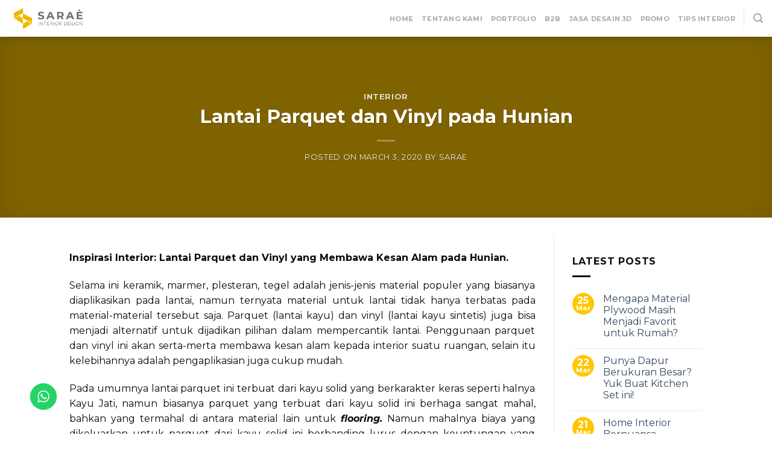

--- FILE ---
content_type: text/html; charset=UTF-8
request_url: https://sarae.id/inspirasi-interior-lantai-parquet-dan-vinyl-yang-membawa-kesan-alam-pada-hunian/
body_size: 42025
content:
<!DOCTYPE html>
<!--[if IE 9 ]> <html dir="ltr" lang="en-US" class="ie9 loading-site no-js bg-fill"> <![endif]-->
<!--[if IE 8 ]> <html dir="ltr" lang="en-US" class="ie8 loading-site no-js bg-fill"> <![endif]-->
<!--[if (gte IE 9)|!(IE)]><!--><html dir="ltr" lang="en-US" class="loading-site no-js bg-fill"> <!--<![endif]-->
<head>
	<meta charset="UTF-8" />
	<link rel="profile" href="http://gmpg.org/xfn/11" />
	<link rel="pingback" href="https://sarae.id/xmlrpc.php" />

	<script>(function(html){html.className = html.className.replace(/\bno-js\b/,'js')})(document.documentElement);</script>

		<!-- All in One SEO Pro 4.2.7.1 - aioseo.com -->
		<meta name="description" content="Penggunaan parquet dan vinyl ini akan serta-merta membawa kesan alam kepada interior suatu ruangan." />
		<meta name="robots" content="noindex, max-image-preview:large" />
		<link rel="canonical" href="https://sarae.id/inspirasi-interior-lantai-parquet-dan-vinyl-yang-membawa-kesan-alam-pada-hunian/" />
		<meta name="generator" content="All in One SEO Pro (AIOSEO) 4.2.7.1 " />
		<script type="application/ld+json" class="aioseo-schema">
			{"@context":"https:\/\/schema.org","@graph":[{"@type":"BreadcrumbList","@id":"https:\/\/sarae.id\/inspirasi-interior-lantai-parquet-dan-vinyl-yang-membawa-kesan-alam-pada-hunian\/#breadcrumblist","itemListElement":[{"@type":"ListItem","@id":"https:\/\/sarae.id\/#listItem","position":1,"item":{"@type":"WebPage","@id":"https:\/\/sarae.id\/","name":"Home","description":"Sarae Interior melayani desain interior & furniture custom rumah, kitchen set, apartemen, kantor, cafe, murah, profesional, dan bergaransi","url":"https:\/\/sarae.id\/"},"nextItem":"https:\/\/sarae.id\/inspirasi-interior-lantai-parquet-dan-vinyl-yang-membawa-kesan-alam-pada-hunian\/#listItem"},{"@type":"ListItem","@id":"https:\/\/sarae.id\/inspirasi-interior-lantai-parquet-dan-vinyl-yang-membawa-kesan-alam-pada-hunian\/#listItem","position":2,"item":{"@type":"WebPage","@id":"https:\/\/sarae.id\/inspirasi-interior-lantai-parquet-dan-vinyl-yang-membawa-kesan-alam-pada-hunian\/","name":"Lantai  Parquet dan Vinyl pada Hunian","description":"Penggunaan parquet dan vinyl ini akan serta-merta membawa kesan alam kepada interior suatu ruangan.","url":"https:\/\/sarae.id\/inspirasi-interior-lantai-parquet-dan-vinyl-yang-membawa-kesan-alam-pada-hunian\/"},"previousItem":"https:\/\/sarae.id\/#listItem"}]},{"@type":"Organization","@id":"https:\/\/sarae.id\/#organization","name":"sarae.id","url":"https:\/\/sarae.id\/"},{"@type":"WebPage","@id":"https:\/\/sarae.id\/inspirasi-interior-lantai-parquet-dan-vinyl-yang-membawa-kesan-alam-pada-hunian\/#webpage","url":"https:\/\/sarae.id\/inspirasi-interior-lantai-parquet-dan-vinyl-yang-membawa-kesan-alam-pada-hunian\/","name":"Lantai Parquet dan Vinyl pada Hunian | sarae.id","description":"Penggunaan parquet dan vinyl ini akan serta-merta membawa kesan alam kepada interior suatu ruangan.","inLanguage":"en-US","isPartOf":{"@id":"https:\/\/sarae.id\/#website"},"breadcrumb":{"@id":"https:\/\/sarae.id\/inspirasi-interior-lantai-parquet-dan-vinyl-yang-membawa-kesan-alam-pada-hunian\/#breadcrumblist"},"author":"https:\/\/sarae.id\/author\/sarae\/#author","creator":"https:\/\/sarae.id\/author\/sarae\/#author","datePublished":"2020-03-03T23:35:36+00:00","dateModified":"2020-05-28T11:58:43+00:00"},{"@type":"WebSite","@id":"https:\/\/sarae.id\/#website","url":"https:\/\/sarae.id\/","name":"sarae.id","description":"Desain Interior & Furniture Custom","inLanguage":"en-US","publisher":{"@id":"https:\/\/sarae.id\/#organization"}}]}
		</script>
		<!-- All in One SEO Pro -->

<meta name="viewport" content="width=device-width, initial-scale=1, maximum-scale=1" />
	<!-- This site is optimized with the Yoast SEO plugin v23.0 - https://yoast.com/wordpress/plugins/seo/ -->
	<title>Lantai Parquet dan Vinyl pada Hunian | sarae.id</title>
	<link rel="canonical" href="https://sarae.id/inspirasi-interior-lantai-parquet-dan-vinyl-yang-membawa-kesan-alam-pada-hunian/" />
	<meta property="og:locale" content="en_US" />
	<meta property="og:type" content="article" />
	<meta property="og:title" content="Lantai Parquet dan Vinyl pada Hunian - sarae.id" />
	<meta property="og:description" content="Inspirasi Interior: Lantai Parquet dan Vinyl yang Membawa Kesan Alam pada Hunian. Selama ini keramik, marmer, plesteran, tegel adalah jenis-jenis material populer yang biasanya diaplikasikan pada lantai, namun ternyata material untuk lantai tidak hanya terbatas pada material-material tersebut saja. Parquet (lantai kayu) dan vinyl (lantai kayu sintetis) juga bisa menjadi alternatif untuk dijadikan pilihan dalam [Read More..]" />
	<meta property="og:url" content="https://sarae.id/inspirasi-interior-lantai-parquet-dan-vinyl-yang-membawa-kesan-alam-pada-hunian/" />
	<meta property="og:site_name" content="sarae.id" />
	<meta property="article:publisher" content="https://www.facebook.com/saraeinterior.id" />
	<meta property="article:published_time" content="2020-03-03T23:35:36+00:00" />
	<meta property="article:modified_time" content="2020-05-28T11:58:43+00:00" />
	<meta property="og:image" content="http://sarae.id/wp-content/uploads/2020/03/Lantai-kayu.png" />
	<meta name="author" content="sarae" />
	<meta name="twitter:card" content="summary_large_image" />
	<meta name="twitter:label1" content="Written by" />
	<meta name="twitter:data1" content="sarae" />
	<meta name="twitter:label2" content="Est. reading time" />
	<meta name="twitter:data2" content="3 minutes" />
	<script type="application/ld+json" class="yoast-schema-graph">{"@context":"https://schema.org","@graph":[{"@type":"WebPage","@id":"https://sarae.id/inspirasi-interior-lantai-parquet-dan-vinyl-yang-membawa-kesan-alam-pada-hunian/","url":"https://sarae.id/inspirasi-interior-lantai-parquet-dan-vinyl-yang-membawa-kesan-alam-pada-hunian/","name":"Lantai Parquet dan Vinyl pada Hunian - sarae.id","isPartOf":{"@id":"https://sarae.id/#website"},"primaryImageOfPage":{"@id":"https://sarae.id/inspirasi-interior-lantai-parquet-dan-vinyl-yang-membawa-kesan-alam-pada-hunian/#primaryimage"},"image":{"@id":"https://sarae.id/inspirasi-interior-lantai-parquet-dan-vinyl-yang-membawa-kesan-alam-pada-hunian/#primaryimage"},"thumbnailUrl":"http://sarae.id/wp-content/uploads/2020/03/Lantai-kayu.png","datePublished":"2020-03-03T23:35:36+00:00","dateModified":"2020-05-28T11:58:43+00:00","author":{"@id":"https://sarae.id/#/schema/person/117f0f6964b3b9639611759870822f88"},"breadcrumb":{"@id":"https://sarae.id/inspirasi-interior-lantai-parquet-dan-vinyl-yang-membawa-kesan-alam-pada-hunian/#breadcrumb"},"inLanguage":"en-US","potentialAction":[{"@type":"ReadAction","target":["https://sarae.id/inspirasi-interior-lantai-parquet-dan-vinyl-yang-membawa-kesan-alam-pada-hunian/"]}]},{"@type":"ImageObject","inLanguage":"en-US","@id":"https://sarae.id/inspirasi-interior-lantai-parquet-dan-vinyl-yang-membawa-kesan-alam-pada-hunian/#primaryimage","url":"","contentUrl":""},{"@type":"BreadcrumbList","@id":"https://sarae.id/inspirasi-interior-lantai-parquet-dan-vinyl-yang-membawa-kesan-alam-pada-hunian/#breadcrumb","itemListElement":[{"@type":"ListItem","position":1,"name":"Home","item":"https://sarae.id/"},{"@type":"ListItem","position":2,"name":"Tips Interior","item":"https://sarae.id/tips-interior/"},{"@type":"ListItem","position":3,"name":"Lantai Parquet dan Vinyl pada Hunian"}]},{"@type":"WebSite","@id":"https://sarae.id/#website","url":"https://sarae.id/","name":"sarae.id","description":"Desain Interior &amp; Furniture Custom","potentialAction":[{"@type":"SearchAction","target":{"@type":"EntryPoint","urlTemplate":"https://sarae.id/?s={search_term_string}"},"query-input":"required name=search_term_string"}],"inLanguage":"en-US"},{"@type":"Person","@id":"https://sarae.id/#/schema/person/117f0f6964b3b9639611759870822f88","name":"sarae","image":{"@type":"ImageObject","inLanguage":"en-US","@id":"https://sarae.id/#/schema/person/image/","url":"https://secure.gravatar.com/avatar/5b0823ac718ea7b72b01e7bcd4b87ba7?s=96&d=mm&r=g","contentUrl":"https://secure.gravatar.com/avatar/5b0823ac718ea7b72b01e7bcd4b87ba7?s=96&d=mm&r=g","caption":"sarae"},"url":"https://sarae.id/author/sarae/"}]}</script>
	<!-- / Yoast SEO plugin. -->


<link rel='dns-prefetch' href='//www.googletagmanager.com' />
<link rel='dns-prefetch' href='//cdn.jsdelivr.net' />
<link rel='dns-prefetch' href='//fonts.googleapis.com' />
<link rel="alternate" type="application/rss+xml" title="sarae.id &raquo; Feed" href="https://sarae.id/feed/" />
<link rel="alternate" type="application/rss+xml" title="sarae.id &raquo; Comments Feed" href="https://sarae.id/comments/feed/" />
<link rel="alternate" type="application/rss+xml" title="sarae.id &raquo; Lantai  Parquet dan Vinyl pada Hunian Comments Feed" href="https://sarae.id/inspirasi-interior-lantai-parquet-dan-vinyl-yang-membawa-kesan-alam-pada-hunian/feed/" />
<link rel="prefetch" href="https://sarae.id/wp-content/themes/flatsome/assets/js/chunk.countup.fe2c1016.js" />
<link rel="prefetch" href="https://sarae.id/wp-content/themes/flatsome/assets/js/chunk.sticky-sidebar.a58a6557.js" />
<link rel="prefetch" href="https://sarae.id/wp-content/themes/flatsome/assets/js/chunk.tooltips.29144c1c.js" />
<link rel="prefetch" href="https://sarae.id/wp-content/themes/flatsome/assets/js/chunk.vendors-popups.947eca5c.js" />
<link rel="prefetch" href="https://sarae.id/wp-content/themes/flatsome/assets/js/chunk.vendors-slider.f0d2cbc9.js" />
		<!-- This site uses the Google Analytics by MonsterInsights plugin v9.11.1 - Using Analytics tracking - https://www.monsterinsights.com/ -->
							<script src="//www.googletagmanager.com/gtag/js?id=G-QGVZRWCF7R"  data-cfasync="false" data-wpfc-render="false" type="text/javascript" async></script>
			<script data-cfasync="false" data-wpfc-render="false" type="text/javascript">
				var mi_version = '9.11.1';
				var mi_track_user = true;
				var mi_no_track_reason = '';
								var MonsterInsightsDefaultLocations = {"page_location":"https:\/\/sarae.id\/inspirasi-interior-lantai-parquet-dan-vinyl-yang-membawa-kesan-alam-pada-hunian\/"};
								if ( typeof MonsterInsightsPrivacyGuardFilter === 'function' ) {
					var MonsterInsightsLocations = (typeof MonsterInsightsExcludeQuery === 'object') ? MonsterInsightsPrivacyGuardFilter( MonsterInsightsExcludeQuery ) : MonsterInsightsPrivacyGuardFilter( MonsterInsightsDefaultLocations );
				} else {
					var MonsterInsightsLocations = (typeof MonsterInsightsExcludeQuery === 'object') ? MonsterInsightsExcludeQuery : MonsterInsightsDefaultLocations;
				}

								var disableStrs = [
										'ga-disable-G-QGVZRWCF7R',
									];

				/* Function to detect opted out users */
				function __gtagTrackerIsOptedOut() {
					for (var index = 0; index < disableStrs.length; index++) {
						if (document.cookie.indexOf(disableStrs[index] + '=true') > -1) {
							return true;
						}
					}

					return false;
				}

				/* Disable tracking if the opt-out cookie exists. */
				if (__gtagTrackerIsOptedOut()) {
					for (var index = 0; index < disableStrs.length; index++) {
						window[disableStrs[index]] = true;
					}
				}

				/* Opt-out function */
				function __gtagTrackerOptout() {
					for (var index = 0; index < disableStrs.length; index++) {
						document.cookie = disableStrs[index] + '=true; expires=Thu, 31 Dec 2099 23:59:59 UTC; path=/';
						window[disableStrs[index]] = true;
					}
				}

				if ('undefined' === typeof gaOptout) {
					function gaOptout() {
						__gtagTrackerOptout();
					}
				}
								window.dataLayer = window.dataLayer || [];

				window.MonsterInsightsDualTracker = {
					helpers: {},
					trackers: {},
				};
				if (mi_track_user) {
					function __gtagDataLayer() {
						dataLayer.push(arguments);
					}

					function __gtagTracker(type, name, parameters) {
						if (!parameters) {
							parameters = {};
						}

						if (parameters.send_to) {
							__gtagDataLayer.apply(null, arguments);
							return;
						}

						if (type === 'event') {
														parameters.send_to = monsterinsights_frontend.v4_id;
							var hookName = name;
							if (typeof parameters['event_category'] !== 'undefined') {
								hookName = parameters['event_category'] + ':' + name;
							}

							if (typeof MonsterInsightsDualTracker.trackers[hookName] !== 'undefined') {
								MonsterInsightsDualTracker.trackers[hookName](parameters);
							} else {
								__gtagDataLayer('event', name, parameters);
							}
							
						} else {
							__gtagDataLayer.apply(null, arguments);
						}
					}

					__gtagTracker('js', new Date());
					__gtagTracker('set', {
						'developer_id.dZGIzZG': true,
											});
					if ( MonsterInsightsLocations.page_location ) {
						__gtagTracker('set', MonsterInsightsLocations);
					}
										__gtagTracker('config', 'G-QGVZRWCF7R', {"forceSSL":"true","link_attribution":"true"} );
										window.gtag = __gtagTracker;										(function () {
						/* https://developers.google.com/analytics/devguides/collection/analyticsjs/ */
						/* ga and __gaTracker compatibility shim. */
						var noopfn = function () {
							return null;
						};
						var newtracker = function () {
							return new Tracker();
						};
						var Tracker = function () {
							return null;
						};
						var p = Tracker.prototype;
						p.get = noopfn;
						p.set = noopfn;
						p.send = function () {
							var args = Array.prototype.slice.call(arguments);
							args.unshift('send');
							__gaTracker.apply(null, args);
						};
						var __gaTracker = function () {
							var len = arguments.length;
							if (len === 0) {
								return;
							}
							var f = arguments[len - 1];
							if (typeof f !== 'object' || f === null || typeof f.hitCallback !== 'function') {
								if ('send' === arguments[0]) {
									var hitConverted, hitObject = false, action;
									if ('event' === arguments[1]) {
										if ('undefined' !== typeof arguments[3]) {
											hitObject = {
												'eventAction': arguments[3],
												'eventCategory': arguments[2],
												'eventLabel': arguments[4],
												'value': arguments[5] ? arguments[5] : 1,
											}
										}
									}
									if ('pageview' === arguments[1]) {
										if ('undefined' !== typeof arguments[2]) {
											hitObject = {
												'eventAction': 'page_view',
												'page_path': arguments[2],
											}
										}
									}
									if (typeof arguments[2] === 'object') {
										hitObject = arguments[2];
									}
									if (typeof arguments[5] === 'object') {
										Object.assign(hitObject, arguments[5]);
									}
									if ('undefined' !== typeof arguments[1].hitType) {
										hitObject = arguments[1];
										if ('pageview' === hitObject.hitType) {
											hitObject.eventAction = 'page_view';
										}
									}
									if (hitObject) {
										action = 'timing' === arguments[1].hitType ? 'timing_complete' : hitObject.eventAction;
										hitConverted = mapArgs(hitObject);
										__gtagTracker('event', action, hitConverted);
									}
								}
								return;
							}

							function mapArgs(args) {
								var arg, hit = {};
								var gaMap = {
									'eventCategory': 'event_category',
									'eventAction': 'event_action',
									'eventLabel': 'event_label',
									'eventValue': 'event_value',
									'nonInteraction': 'non_interaction',
									'timingCategory': 'event_category',
									'timingVar': 'name',
									'timingValue': 'value',
									'timingLabel': 'event_label',
									'page': 'page_path',
									'location': 'page_location',
									'title': 'page_title',
									'referrer' : 'page_referrer',
								};
								for (arg in args) {
																		if (!(!args.hasOwnProperty(arg) || !gaMap.hasOwnProperty(arg))) {
										hit[gaMap[arg]] = args[arg];
									} else {
										hit[arg] = args[arg];
									}
								}
								return hit;
							}

							try {
								f.hitCallback();
							} catch (ex) {
							}
						};
						__gaTracker.create = newtracker;
						__gaTracker.getByName = newtracker;
						__gaTracker.getAll = function () {
							return [];
						};
						__gaTracker.remove = noopfn;
						__gaTracker.loaded = true;
						window['__gaTracker'] = __gaTracker;
					})();
									} else {
										console.log("");
					(function () {
						function __gtagTracker() {
							return null;
						}

						window['__gtagTracker'] = __gtagTracker;
						window['gtag'] = __gtagTracker;
					})();
									}
			</script>
							<!-- / Google Analytics by MonsterInsights -->
		<script type="text/javascript">
/* <![CDATA[ */
window._wpemojiSettings = {"baseUrl":"https:\/\/s.w.org\/images\/core\/emoji\/15.0.3\/72x72\/","ext":".png","svgUrl":"https:\/\/s.w.org\/images\/core\/emoji\/15.0.3\/svg\/","svgExt":".svg","source":{"concatemoji":"https:\/\/sarae.id\/wp-includes\/js\/wp-emoji-release.min.js?ver=6.5.7"}};
/*! This file is auto-generated */
!function(i,n){var o,s,e;function c(e){try{var t={supportTests:e,timestamp:(new Date).valueOf()};sessionStorage.setItem(o,JSON.stringify(t))}catch(e){}}function p(e,t,n){e.clearRect(0,0,e.canvas.width,e.canvas.height),e.fillText(t,0,0);var t=new Uint32Array(e.getImageData(0,0,e.canvas.width,e.canvas.height).data),r=(e.clearRect(0,0,e.canvas.width,e.canvas.height),e.fillText(n,0,0),new Uint32Array(e.getImageData(0,0,e.canvas.width,e.canvas.height).data));return t.every(function(e,t){return e===r[t]})}function u(e,t,n){switch(t){case"flag":return n(e,"\ud83c\udff3\ufe0f\u200d\u26a7\ufe0f","\ud83c\udff3\ufe0f\u200b\u26a7\ufe0f")?!1:!n(e,"\ud83c\uddfa\ud83c\uddf3","\ud83c\uddfa\u200b\ud83c\uddf3")&&!n(e,"\ud83c\udff4\udb40\udc67\udb40\udc62\udb40\udc65\udb40\udc6e\udb40\udc67\udb40\udc7f","\ud83c\udff4\u200b\udb40\udc67\u200b\udb40\udc62\u200b\udb40\udc65\u200b\udb40\udc6e\u200b\udb40\udc67\u200b\udb40\udc7f");case"emoji":return!n(e,"\ud83d\udc26\u200d\u2b1b","\ud83d\udc26\u200b\u2b1b")}return!1}function f(e,t,n){var r="undefined"!=typeof WorkerGlobalScope&&self instanceof WorkerGlobalScope?new OffscreenCanvas(300,150):i.createElement("canvas"),a=r.getContext("2d",{willReadFrequently:!0}),o=(a.textBaseline="top",a.font="600 32px Arial",{});return e.forEach(function(e){o[e]=t(a,e,n)}),o}function t(e){var t=i.createElement("script");t.src=e,t.defer=!0,i.head.appendChild(t)}"undefined"!=typeof Promise&&(o="wpEmojiSettingsSupports",s=["flag","emoji"],n.supports={everything:!0,everythingExceptFlag:!0},e=new Promise(function(e){i.addEventListener("DOMContentLoaded",e,{once:!0})}),new Promise(function(t){var n=function(){try{var e=JSON.parse(sessionStorage.getItem(o));if("object"==typeof e&&"number"==typeof e.timestamp&&(new Date).valueOf()<e.timestamp+604800&&"object"==typeof e.supportTests)return e.supportTests}catch(e){}return null}();if(!n){if("undefined"!=typeof Worker&&"undefined"!=typeof OffscreenCanvas&&"undefined"!=typeof URL&&URL.createObjectURL&&"undefined"!=typeof Blob)try{var e="postMessage("+f.toString()+"("+[JSON.stringify(s),u.toString(),p.toString()].join(",")+"));",r=new Blob([e],{type:"text/javascript"}),a=new Worker(URL.createObjectURL(r),{name:"wpTestEmojiSupports"});return void(a.onmessage=function(e){c(n=e.data),a.terminate(),t(n)})}catch(e){}c(n=f(s,u,p))}t(n)}).then(function(e){for(var t in e)n.supports[t]=e[t],n.supports.everything=n.supports.everything&&n.supports[t],"flag"!==t&&(n.supports.everythingExceptFlag=n.supports.everythingExceptFlag&&n.supports[t]);n.supports.everythingExceptFlag=n.supports.everythingExceptFlag&&!n.supports.flag,n.DOMReady=!1,n.readyCallback=function(){n.DOMReady=!0}}).then(function(){return e}).then(function(){var e;n.supports.everything||(n.readyCallback(),(e=n.source||{}).concatemoji?t(e.concatemoji):e.wpemoji&&e.twemoji&&(t(e.twemoji),t(e.wpemoji)))}))}((window,document),window._wpemojiSettings);
/* ]]> */
</script>

<link rel='stylesheet' id='twb-open-sans-css' href='https://fonts.googleapis.com/css?family=Open+Sans%3A300%2C400%2C500%2C600%2C700%2C800&#038;display=swap&#038;ver=6.5.7' type='text/css' media='all' />
<link rel='stylesheet' id='twbbwg-global-css' href='https://sarae.id/wp-content/plugins/photo-gallery/booster/assets/css/global.css?ver=1.0.0' type='text/css' media='all' />
<link rel='stylesheet' id='ht_ctc_main_css-css' href='https://sarae.id/wp-content/plugins/click-to-chat-for-whatsapp/new/inc/assets/css/main.css?ver=4.5' type='text/css' media='all' />
<style id='wp-emoji-styles-inline-css' type='text/css'>

	img.wp-smiley, img.emoji {
		display: inline !important;
		border: none !important;
		box-shadow: none !important;
		height: 1em !important;
		width: 1em !important;
		margin: 0 0.07em !important;
		vertical-align: -0.1em !important;
		background: none !important;
		padding: 0 !important;
	}
</style>
<style id='wp-block-library-inline-css' type='text/css'>
:root{--wp-admin-theme-color:#007cba;--wp-admin-theme-color--rgb:0,124,186;--wp-admin-theme-color-darker-10:#006ba1;--wp-admin-theme-color-darker-10--rgb:0,107,161;--wp-admin-theme-color-darker-20:#005a87;--wp-admin-theme-color-darker-20--rgb:0,90,135;--wp-admin-border-width-focus:2px;--wp-block-synced-color:#7a00df;--wp-block-synced-color--rgb:122,0,223;--wp-bound-block-color:#9747ff}@media (min-resolution:192dpi){:root{--wp-admin-border-width-focus:1.5px}}.wp-element-button{cursor:pointer}:root{--wp--preset--font-size--normal:16px;--wp--preset--font-size--huge:42px}:root .has-very-light-gray-background-color{background-color:#eee}:root .has-very-dark-gray-background-color{background-color:#313131}:root .has-very-light-gray-color{color:#eee}:root .has-very-dark-gray-color{color:#313131}:root .has-vivid-green-cyan-to-vivid-cyan-blue-gradient-background{background:linear-gradient(135deg,#00d084,#0693e3)}:root .has-purple-crush-gradient-background{background:linear-gradient(135deg,#34e2e4,#4721fb 50%,#ab1dfe)}:root .has-hazy-dawn-gradient-background{background:linear-gradient(135deg,#faaca8,#dad0ec)}:root .has-subdued-olive-gradient-background{background:linear-gradient(135deg,#fafae1,#67a671)}:root .has-atomic-cream-gradient-background{background:linear-gradient(135deg,#fdd79a,#004a59)}:root .has-nightshade-gradient-background{background:linear-gradient(135deg,#330968,#31cdcf)}:root .has-midnight-gradient-background{background:linear-gradient(135deg,#020381,#2874fc)}.has-regular-font-size{font-size:1em}.has-larger-font-size{font-size:2.625em}.has-normal-font-size{font-size:var(--wp--preset--font-size--normal)}.has-huge-font-size{font-size:var(--wp--preset--font-size--huge)}.has-text-align-center{text-align:center}.has-text-align-left{text-align:left}.has-text-align-right{text-align:right}#end-resizable-editor-section{display:none}.aligncenter{clear:both}.items-justified-left{justify-content:flex-start}.items-justified-center{justify-content:center}.items-justified-right{justify-content:flex-end}.items-justified-space-between{justify-content:space-between}.screen-reader-text{border:0;clip:rect(1px,1px,1px,1px);-webkit-clip-path:inset(50%);clip-path:inset(50%);height:1px;margin:-1px;overflow:hidden;padding:0;position:absolute;width:1px;word-wrap:normal!important}.screen-reader-text:focus{background-color:#ddd;clip:auto!important;-webkit-clip-path:none;clip-path:none;color:#444;display:block;font-size:1em;height:auto;left:5px;line-height:normal;padding:15px 23px 14px;text-decoration:none;top:5px;width:auto;z-index:100000}html :where(.has-border-color){border-style:solid}html :where([style*=border-top-color]){border-top-style:solid}html :where([style*=border-right-color]){border-right-style:solid}html :where([style*=border-bottom-color]){border-bottom-style:solid}html :where([style*=border-left-color]){border-left-style:solid}html :where([style*=border-width]){border-style:solid}html :where([style*=border-top-width]){border-top-style:solid}html :where([style*=border-right-width]){border-right-style:solid}html :where([style*=border-bottom-width]){border-bottom-style:solid}html :where([style*=border-left-width]){border-left-style:solid}html :where(img[class*=wp-image-]){height:auto;max-width:100%}:where(figure){margin:0 0 1em}html :where(.is-position-sticky){--wp-admin--admin-bar--position-offset:var(--wp-admin--admin-bar--height,0px)}@media screen and (max-width:600px){html :where(.is-position-sticky){--wp-admin--admin-bar--position-offset:0px}}
</style>
<style id='classic-theme-styles-inline-css' type='text/css'>
/*! This file is auto-generated */
.wp-block-button__link{color:#fff;background-color:#32373c;border-radius:9999px;box-shadow:none;text-decoration:none;padding:calc(.667em + 2px) calc(1.333em + 2px);font-size:1.125em}.wp-block-file__button{background:#32373c;color:#fff;text-decoration:none}
</style>
<link rel='stylesheet' id='contact-form-7-css' href='https://sarae.id/wp-content/plugins/contact-form-7/includes/css/styles.css?ver=5.9.6' type='text/css' media='all' />
<link rel='stylesheet' id='bwg_fonts-css' href='https://sarae.id/wp-content/plugins/photo-gallery/css/bwg-fonts/fonts.css?ver=0.0.1' type='text/css' media='all' />
<link rel='stylesheet' id='sumoselect-css' href='https://sarae.id/wp-content/plugins/photo-gallery/css/sumoselect.min.css?ver=3.4.6' type='text/css' media='all' />
<link rel='stylesheet' id='mCustomScrollbar-css' href='https://sarae.id/wp-content/plugins/photo-gallery/css/jquery.mCustomScrollbar.min.css?ver=3.1.5' type='text/css' media='all' />
<link rel='stylesheet' id='bwg_googlefonts-css' href='https://fonts.googleapis.com/css?family=Ubuntu&#038;subset=greek,latin,greek-ext,vietnamese,cyrillic-ext,latin-ext,cyrillic' type='text/css' media='all' />
<link rel='stylesheet' id='bwg_frontend-css' href='https://sarae.id/wp-content/plugins/photo-gallery/css/styles.min.css?ver=1.8.26' type='text/css' media='all' />
<link rel='stylesheet' id='pop-css' href='https://sarae.id/wp-content/plugins/popupsmart/public/css/pop-public.css?ver=1.0.0' type='text/css' media='all' />
<link rel='stylesheet' id='uaf_client_css-css' href='https://sarae.id/wp-content/uploads/useanyfont/uaf.css?ver=1720418571' type='text/css' media='all' />
<style id='woocommerce-inline-inline-css' type='text/css'>
.woocommerce form .form-row .required { visibility: visible; }
</style>
<link rel='stylesheet' id='googlefonts-css' href='https://fonts.googleapis.com/css?family=Montserrat:400,700italic|Montserrat:400,700&subset=latin' type='text/css' media='all' />
<link rel='stylesheet' id='popup-maker-site-css' href='https://sarae.id/wp-content/plugins/popup-maker/assets/css/pum-site.min.css?ver=1.19.0' type='text/css' media='all' />
<style id='popup-maker-site-inline-css' type='text/css'>
/* Popup Google Fonts */
@import url('//fonts.googleapis.com/css?family=Montserrat:100');

/* Popup Theme 8611: Light Box */
.pum-theme-8611, .pum-theme-lightbox { background-color: rgba( 255, 255, 255, 0.54 ) } 
.pum-theme-8611 .pum-container, .pum-theme-lightbox .pum-container { padding: 7px; border-radius: 3px; border: 8px solid #000000; box-shadow: 0px 0px 30px 0px rgba( 2, 2, 2, 1.00 ); background-color: rgba( 255, 255, 255, 1.00 ) } 
.pum-theme-8611 .pum-title, .pum-theme-lightbox .pum-title { color: #000000; text-align: left; text-shadow: 0px 0px 0px rgba( 2, 2, 2, 0.23 ); font-family: inherit; font-weight: 100; font-size: 32px; line-height: 36px } 
.pum-theme-8611 .pum-content, .pum-theme-lightbox .pum-content { color: #000000; font-family: inherit; font-weight: 700 } 
.pum-theme-8611 .pum-content + .pum-close, .pum-theme-lightbox .pum-content + .pum-close { position: absolute; height: 26px; width: 26px; left: auto; right: -13px; bottom: auto; top: -13px; padding: 0px; color: #ffffff; font-family: Arial; font-weight: 100; font-size: 24px; line-height: 24px; border: 2px solid #ffffff; border-radius: 26px; box-shadow: 0px 0px 15px 1px rgba( 2, 2, 2, 0.75 ); text-shadow: 0px 0px 0px rgba( 0, 0, 0, 0.23 ); background-color: rgba( 0, 0, 0, 1.00 ) } 

/* Popup Theme 8610: Default Theme */
.pum-theme-8610, .pum-theme-default-theme { background-color: rgba( 10, 10, 10, 0.55 ) } 
.pum-theme-8610 .pum-container, .pum-theme-default-theme .pum-container { padding: 18px; border-radius: 0px; border: 1px none #000000; box-shadow: 1px 1px 3px 0px rgba( 2, 2, 2, 0.23 ); background-color: rgba( 249, 249, 249, 1.00 ) } 
.pum-theme-8610 .pum-title, .pum-theme-default-theme .pum-title { color: #000000; text-align: left; text-shadow: 0px 0px 0px rgba( 2, 2, 2, 0.23 ); font-family: inherit; font-weight: 400; font-size: 32px; line-height: 36px } 
.pum-theme-8610 .pum-content, .pum-theme-default-theme .pum-content { color: #8c8c8c; font-family: inherit; font-weight: 400 } 
.pum-theme-8610 .pum-content + .pum-close, .pum-theme-default-theme .pum-content + .pum-close { position: absolute; height: auto; width: auto; left: auto; right: 0px; bottom: auto; top: 0px; padding: 8px; color: #ffffff; font-family: inherit; font-weight: 400; font-size: 12px; line-height: 36px; border: 1px none #ffffff; border-radius: 0px; box-shadow: 1px 1px 3px 0px rgba( 2, 2, 2, 0.23 ); text-shadow: 0px 0px 0px rgba( 0, 0, 0, 0.23 ); background-color: rgba( 209, 146, 0, 0.81 ) } 

/* Popup Theme 8612: Enterprise Blue */
.pum-theme-8612, .pum-theme-enterprise-blue { background-color: rgba( 0, 0, 0, 0.70 ) } 
.pum-theme-8612 .pum-container, .pum-theme-enterprise-blue .pum-container { padding: 28px; border-radius: 5px; border: 1px none #000000; box-shadow: 0px 10px 25px 4px rgba( 2, 2, 2, 0.50 ); background-color: rgba( 255, 255, 255, 1.00 ) } 
.pum-theme-8612 .pum-title, .pum-theme-enterprise-blue .pum-title { color: #315b7c; text-align: left; text-shadow: 0px 0px 0px rgba( 2, 2, 2, 0.23 ); font-family: inherit; font-weight: 100; font-size: 34px; line-height: 36px } 
.pum-theme-8612 .pum-content, .pum-theme-enterprise-blue .pum-content { color: #2d2d2d; font-family: inherit; font-weight: 100 } 
.pum-theme-8612 .pum-content + .pum-close, .pum-theme-enterprise-blue .pum-content + .pum-close { position: absolute; height: 28px; width: 28px; left: auto; right: 8px; bottom: auto; top: 8px; padding: 4px; color: #ffffff; font-family: Times New Roman; font-weight: 100; font-size: 20px; line-height: 20px; border: 1px none #ffffff; border-radius: 42px; box-shadow: 0px 0px 0px 0px rgba( 2, 2, 2, 0.23 ); text-shadow: 0px 0px 0px rgba( 0, 0, 0, 0.23 ); background-color: rgba( 49, 91, 124, 1.00 ) } 

/* Popup Theme 8613: Hello Box */
.pum-theme-8613, .pum-theme-hello-box { background-color: rgba( 0, 0, 0, 0.75 ) } 
.pum-theme-8613 .pum-container, .pum-theme-hello-box .pum-container { padding: 30px; border-radius: 80px; border: 14px solid #81d742; box-shadow: 0px 0px 0px 0px rgba( 2, 2, 2, 0.00 ); background-color: rgba( 255, 255, 255, 1.00 ) } 
.pum-theme-8613 .pum-title, .pum-theme-hello-box .pum-title { color: #2d2d2d; text-align: left; text-shadow: 0px 0px 0px rgba( 2, 2, 2, 0.23 ); font-family: Montserrat; font-weight: 100; font-size: 32px; line-height: 36px } 
.pum-theme-8613 .pum-content, .pum-theme-hello-box .pum-content { color: #2d2d2d; font-family: inherit; font-weight: 100 } 
.pum-theme-8613 .pum-content + .pum-close, .pum-theme-hello-box .pum-content + .pum-close { position: absolute; height: auto; width: auto; left: auto; right: -30px; bottom: auto; top: -30px; padding: 0px; color: #2d2d2d; font-family: Times New Roman; font-weight: 100; font-size: 32px; line-height: 28px; border: 1px none #ffffff; border-radius: 28px; box-shadow: 0px 0px 0px 0px rgba( 2, 2, 2, 0.23 ); text-shadow: 0px 0px 0px rgba( 0, 0, 0, 0.23 ); background-color: rgba( 255, 255, 255, 1.00 ) } 

/* Popup Theme 8614: Cutting Edge */
.pum-theme-8614, .pum-theme-cutting-edge { background-color: rgba( 0, 0, 0, 0.50 ) } 
.pum-theme-8614 .pum-container, .pum-theme-cutting-edge .pum-container { padding: 18px; border-radius: 0px; border: 1px none #000000; box-shadow: 0px 10px 25px 0px rgba( 2, 2, 2, 0.50 ); background-color: rgba( 30, 115, 190, 1.00 ) } 
.pum-theme-8614 .pum-title, .pum-theme-cutting-edge .pum-title { color: #ffffff; text-align: left; text-shadow: 0px 0px 0px rgba( 2, 2, 2, 0.23 ); font-family: Sans-Serif; font-weight: 100; font-size: 26px; line-height: 28px } 
.pum-theme-8614 .pum-content, .pum-theme-cutting-edge .pum-content { color: #ffffff; font-family: inherit; font-weight: 100 } 
.pum-theme-8614 .pum-content + .pum-close, .pum-theme-cutting-edge .pum-content + .pum-close { position: absolute; height: 24px; width: 24px; left: auto; right: 0px; bottom: auto; top: 0px; padding: 0px; color: #1e73be; font-family: Times New Roman; font-weight: 100; font-size: 32px; line-height: 24px; border: 1px none #ffffff; border-radius: 0px; box-shadow: -1px 1px 1px 0px rgba( 2, 2, 2, 0.10 ); text-shadow: -1px 1px 1px rgba( 0, 0, 0, 0.10 ); background-color: rgba( 238, 238, 34, 1.00 ) } 

/* Popup Theme 8615: Framed Border */
.pum-theme-8615, .pum-theme-framed-border { background-color: rgba( 255, 255, 255, 0.50 ) } 
.pum-theme-8615 .pum-container, .pum-theme-framed-border .pum-container { padding: 18px; border-radius: 0px; border: 20px outset #dd3333; box-shadow: 1px 1px 3px 0px rgba( 2, 2, 2, 0.97 ) inset; background-color: rgba( 255, 251, 239, 1.00 ) } 
.pum-theme-8615 .pum-title, .pum-theme-framed-border .pum-title { color: #000000; text-align: left; text-shadow: 0px 0px 0px rgba( 2, 2, 2, 0.23 ); font-family: inherit; font-weight: 100; font-size: 32px; line-height: 36px } 
.pum-theme-8615 .pum-content, .pum-theme-framed-border .pum-content { color: #2d2d2d; font-family: inherit; font-weight: 100 } 
.pum-theme-8615 .pum-content + .pum-close, .pum-theme-framed-border .pum-content + .pum-close { position: absolute; height: 20px; width: 20px; left: auto; right: -20px; bottom: auto; top: -20px; padding: 0px; color: #ffffff; font-family: Tahoma; font-weight: 700; font-size: 16px; line-height: 18px; border: 1px none #ffffff; border-radius: 0px; box-shadow: 0px 0px 0px 0px rgba( 2, 2, 2, 0.23 ); text-shadow: 0px 0px 0px rgba( 0, 0, 0, 0.23 ); background-color: rgba( 0, 0, 0, 0.55 ) } 

/* Popup Theme 8616: Floating Bar - Soft Blue */
.pum-theme-8616, .pum-theme-floating-bar { background-color: rgba( 255, 255, 255, 0.00 ) } 
.pum-theme-8616 .pum-container, .pum-theme-floating-bar .pum-container { padding: 8px; border-radius: 0px; border: 1px none #000000; box-shadow: 1px 1px 3px 0px rgba( 2, 2, 2, 0.23 ); background-color: rgba( 238, 246, 252, 1.00 ) } 
.pum-theme-8616 .pum-title, .pum-theme-floating-bar .pum-title { color: #505050; text-align: left; text-shadow: 0px 0px 0px rgba( 2, 2, 2, 0.23 ); font-family: inherit; font-weight: 400; font-size: 32px; line-height: 36px } 
.pum-theme-8616 .pum-content, .pum-theme-floating-bar .pum-content { color: #505050; font-family: inherit; font-weight: 400 } 
.pum-theme-8616 .pum-content + .pum-close, .pum-theme-floating-bar .pum-content + .pum-close { position: absolute; height: 18px; width: 18px; left: auto; right: 5px; bottom: auto; top: 50%; padding: 0px; color: #505050; font-family: Sans-Serif; font-weight: 700; font-size: 15px; line-height: 18px; border: 1px solid #505050; border-radius: 15px; box-shadow: 0px 0px 0px 0px rgba( 2, 2, 2, 0.00 ); text-shadow: 0px 0px 0px rgba( 0, 0, 0, 0.00 ); background-color: rgba( 255, 255, 255, 0.00 ); transform: translate(0, -50%) } 

/* Popup Theme 8617: Content Only - For use with page builders or block editor */
.pum-theme-8617, .pum-theme-content-only { background-color: rgba( 0, 0, 0, 0.70 ) } 
.pum-theme-8617 .pum-container, .pum-theme-content-only .pum-container { padding: 0px; border-radius: 0px; border: 1px none #000000; box-shadow: 0px 0px 0px 0px rgba( 2, 2, 2, 0.00 ) } 
.pum-theme-8617 .pum-title, .pum-theme-content-only .pum-title { color: #000000; text-align: left; text-shadow: 0px 0px 0px rgba( 2, 2, 2, 0.23 ); font-family: inherit; font-weight: 400; font-size: 32px; line-height: 36px } 
.pum-theme-8617 .pum-content, .pum-theme-content-only .pum-content { color: #8c8c8c; font-family: inherit; font-weight: 400 } 
.pum-theme-8617 .pum-content + .pum-close, .pum-theme-content-only .pum-content + .pum-close { position: absolute; height: 18px; width: 18px; left: auto; right: 7px; bottom: auto; top: 7px; padding: 0px; color: #000000; font-family: inherit; font-weight: 700; font-size: 20px; line-height: 20px; border: 1px none #ffffff; border-radius: 15px; box-shadow: 0px 0px 0px 0px rgba( 2, 2, 2, 0.00 ); text-shadow: 0px 0px 0px rgba( 0, 0, 0, 0.00 ); background-color: rgba( 255, 255, 255, 0.00 ) } 

#pum-12547 {z-index: 1999999999}
#pum-12546 {z-index: 1999999999}
#pum-9024 {z-index: 1999999999}
#pum-8934 {z-index: 1999999999}
#pum-8899 {z-index: 1999999999}
#pum-8627 {z-index: 1999999999}

</style>
<link rel='stylesheet' id='flatsome-main-css' href='https://sarae.id/wp-content/themes/flatsome/assets/css/flatsome.css?ver=3.15.6' type='text/css' media='all' />
<style id='flatsome-main-inline-css' type='text/css'>
@font-face {
				font-family: "fl-icons";
				font-display: block;
				src: url(https://sarae.id/wp-content/themes/flatsome/assets/css/icons/fl-icons.eot?v=3.15.6);
				src:
					url(https://sarae.id/wp-content/themes/flatsome/assets/css/icons/fl-icons.eot#iefix?v=3.15.6) format("embedded-opentype"),
					url(https://sarae.id/wp-content/themes/flatsome/assets/css/icons/fl-icons.woff2?v=3.15.6) format("woff2"),
					url(https://sarae.id/wp-content/themes/flatsome/assets/css/icons/fl-icons.ttf?v=3.15.6) format("truetype"),
					url(https://sarae.id/wp-content/themes/flatsome/assets/css/icons/fl-icons.woff?v=3.15.6) format("woff"),
					url(https://sarae.id/wp-content/themes/flatsome/assets/css/icons/fl-icons.svg?v=3.15.6#fl-icons) format("svg");
			}
</style>
<link rel='stylesheet' id='flatsome-shop-css' href='https://sarae.id/wp-content/themes/flatsome/assets/css/flatsome-shop.css?ver=3.15.6' type='text/css' media='all' />
<link rel='stylesheet' id='flatsome-style-css' href='https://sarae.id/wp-content/themes/flatsome/style.css?ver=3.15.6' type='text/css' media='all' />
<link rel='stylesheet' id='bafg_twentytwenty-css' href='https://sarae.id/wp-content/plugins/beaf-before-and-after-gallery/assets/css/twentytwenty.css?ver=4.5.13' type='text/css' media='all' />
<link rel='stylesheet' id='bafg-style-css' href='https://sarae.id/wp-content/plugins/beaf-before-and-after-gallery/assets/css/bafg-style.css?ver=4.5.13' type='text/css' media='all' />
<link rel='stylesheet' id='flatsome-googlefonts-css' href='//fonts.googleapis.com/css?family=Montserrat%3Aregular%2C700%2Cregular%2Cregular%7Cmonsterrat%3Aregular%2Cregular&#038;display=swap&#038;ver=3.9' type='text/css' media='all' />
<script type="text/javascript" src="https://sarae.id/wp-includes/js/jquery/jquery.min.js?ver=3.7.1" id="jquery-core-js"></script>
<script type="text/javascript" src="https://sarae.id/wp-includes/js/jquery/jquery-migrate.min.js?ver=3.4.1" id="jquery-migrate-js"></script>
<script type="text/javascript" src="https://sarae.id/wp-content/plugins/photo-gallery/booster/assets/js/circle-progress.js?ver=1.2.2" id="twbbwg-circle-js"></script>
<script type="text/javascript" id="twbbwg-global-js-extra">
/* <![CDATA[ */
var twb = {"nonce":"134f6e7b7f","ajax_url":"https:\/\/sarae.id\/wp-admin\/admin-ajax.php","plugin_url":"https:\/\/sarae.id\/wp-content\/plugins\/photo-gallery\/booster","href":"https:\/\/sarae.id\/wp-admin\/admin.php?page=twbbwg_photo-gallery"};
var twb = {"nonce":"134f6e7b7f","ajax_url":"https:\/\/sarae.id\/wp-admin\/admin-ajax.php","plugin_url":"https:\/\/sarae.id\/wp-content\/plugins\/photo-gallery\/booster","href":"https:\/\/sarae.id\/wp-admin\/admin.php?page=twbbwg_photo-gallery"};
/* ]]> */
</script>
<script type="text/javascript" src="https://sarae.id/wp-content/plugins/photo-gallery/booster/assets/js/global.js?ver=1.0.0" id="twbbwg-global-js"></script>
<script type="text/javascript" src="https://sarae.id/wp-content/plugins/google-analytics-for-wordpress/assets/js/frontend-gtag.min.js?ver=9.11.1" id="monsterinsights-frontend-script-js" async="async" data-wp-strategy="async"></script>
<script data-cfasync="false" data-wpfc-render="false" type="text/javascript" id='monsterinsights-frontend-script-js-extra'>/* <![CDATA[ */
var monsterinsights_frontend = {"js_events_tracking":"true","download_extensions":"doc,pdf,ppt,zip,xls,docx,pptx,xlsx","inbound_paths":"[{\"path\":\"\\\/go\\\/\",\"label\":\"affiliate\"},{\"path\":\"\\\/recommend\\\/\",\"label\":\"affiliate\"}]","home_url":"https:\/\/sarae.id","hash_tracking":"false","v4_id":"G-QGVZRWCF7R"};/* ]]> */
</script>
<script type="text/javascript" src="https://sarae.id/wp-content/plugins/photo-gallery/js/jquery.sumoselect.min.js?ver=3.4.6" id="sumoselect-js"></script>
<script type="text/javascript" src="https://sarae.id/wp-content/plugins/photo-gallery/js/tocca.min.js?ver=2.0.9" id="bwg_mobile-js"></script>
<script type="text/javascript" src="https://sarae.id/wp-content/plugins/photo-gallery/js/jquery.mCustomScrollbar.concat.min.js?ver=3.1.5" id="mCustomScrollbar-js"></script>
<script type="text/javascript" src="https://sarae.id/wp-content/plugins/photo-gallery/js/jquery.fullscreen.min.js?ver=0.6.0" id="jquery-fullscreen-js"></script>
<script type="text/javascript" id="bwg_frontend-js-extra">
/* <![CDATA[ */
var bwg_objectsL10n = {"bwg_field_required":"field is required.","bwg_mail_validation":"This is not a valid email address.","bwg_search_result":"There are no images matching your search.","bwg_select_tag":"Select Tag","bwg_order_by":"Order By","bwg_search":"Search","bwg_show_ecommerce":"Show Ecommerce","bwg_hide_ecommerce":"Hide Ecommerce","bwg_show_comments":"Show Comments","bwg_hide_comments":"Hide Comments","bwg_restore":"Restore","bwg_maximize":"Maximize","bwg_fullscreen":"Fullscreen","bwg_exit_fullscreen":"Exit Fullscreen","bwg_search_tag":"SEARCH...","bwg_tag_no_match":"No tags found","bwg_all_tags_selected":"All tags selected","bwg_tags_selected":"tags selected","play":"Play","pause":"Pause","is_pro":"","bwg_play":"Play","bwg_pause":"Pause","bwg_hide_info":"Hide info","bwg_show_info":"Show info","bwg_hide_rating":"Hide rating","bwg_show_rating":"Show rating","ok":"Ok","cancel":"Cancel","select_all":"Select all","lazy_load":"0","lazy_loader":"https:\/\/sarae.id\/wp-content\/plugins\/photo-gallery\/images\/ajax_loader.png","front_ajax":"0","bwg_tag_see_all":"see all tags","bwg_tag_see_less":"see less tags"};
/* ]]> */
</script>
<script type="text/javascript" src="https://sarae.id/wp-content/plugins/photo-gallery/js/scripts.min.js?ver=1.8.26" id="bwg_frontend-js"></script>
<script type="text/javascript" src="https://sarae.id/wp-content/plugins/popupsmart/public/js/pop-public.js?ver=1.0.0" id="pop-js"></script>
<script type="text/javascript" src="https://sarae.id/wp-content/plugins/woocommerce/assets/js/jquery-blockui/jquery.blockUI.min.js?ver=2.7.0-wc.9.0.3" id="jquery-blockui-js" defer="defer" data-wp-strategy="defer"></script>
<script type="text/javascript" id="wc-add-to-cart-js-extra">
/* <![CDATA[ */
var wc_add_to_cart_params = {"ajax_url":"\/wp-admin\/admin-ajax.php","wc_ajax_url":"\/?wc-ajax=%%endpoint%%","i18n_view_cart":"View cart","cart_url":"https:\/\/sarae.id","is_cart":"","cart_redirect_after_add":"no"};
/* ]]> */
</script>
<script type="text/javascript" src="https://sarae.id/wp-content/plugins/woocommerce/assets/js/frontend/add-to-cart.min.js?ver=9.0.3" id="wc-add-to-cart-js" defer="defer" data-wp-strategy="defer"></script>
<script type="text/javascript" src="https://sarae.id/wp-content/plugins/woocommerce/assets/js/js-cookie/js.cookie.min.js?ver=2.1.4-wc.9.0.3" id="js-cookie-js" defer="defer" data-wp-strategy="defer"></script>
<script type="text/javascript" id="woocommerce-js-extra">
/* <![CDATA[ */
var woocommerce_params = {"ajax_url":"\/wp-admin\/admin-ajax.php","wc_ajax_url":"\/?wc-ajax=%%endpoint%%"};
/* ]]> */
</script>
<script type="text/javascript" src="https://sarae.id/wp-content/plugins/woocommerce/assets/js/frontend/woocommerce.min.js?ver=9.0.3" id="woocommerce-js" defer="defer" data-wp-strategy="defer"></script>

<!-- Google tag (gtag.js) snippet added by Site Kit -->

<!-- Google Analytics snippet added by Site Kit -->
<script type="text/javascript" src="https://www.googletagmanager.com/gtag/js?id=G-QGVZRWCF7R" id="google_gtagjs-js" async></script>
<script type="text/javascript" id="google_gtagjs-js-after">
/* <![CDATA[ */
window.dataLayer = window.dataLayer || [];function gtag(){dataLayer.push(arguments);}
gtag("set","linker",{"domains":["sarae.id"]});
gtag("js", new Date());
gtag("set", "developer_id.dZTNiMT", true);
gtag("config", "G-QGVZRWCF7R");
/* ]]> */
</script>

<!-- End Google tag (gtag.js) snippet added by Site Kit -->
<script type="text/javascript" src="https://sarae.id/wp-content/plugins/beaf-before-and-after-gallery/assets/js/jquery.event.move.js?ver=4.5.13" id="eventMove-js"></script>
<script type="text/javascript" src="https://sarae.id/wp-content/plugins/beaf-before-and-after-gallery/assets/js/jquery.twentytwenty.js?ver=4.5.13" id="bafg_twentytwenty-js"></script>
<link rel="https://api.w.org/" href="https://sarae.id/wp-json/" /><link rel="alternate" type="application/json" href="https://sarae.id/wp-json/wp/v2/posts/2051" /><link rel="EditURI" type="application/rsd+xml" title="RSD" href="https://sarae.id/xmlrpc.php?rsd" />
<meta name="generator" content="WordPress 6.5.7" />
<meta name="generator" content="WooCommerce 9.0.3" />
<link rel='shortlink' href='https://sarae.id/?p=2051' />
<link rel="alternate" type="application/json+oembed" href="https://sarae.id/wp-json/oembed/1.0/embed?url=https%3A%2F%2Fsarae.id%2Finspirasi-interior-lantai-parquet-dan-vinyl-yang-membawa-kesan-alam-pada-hunian%2F" />
<link rel="alternate" type="text/xml+oembed" href="https://sarae.id/wp-json/oembed/1.0/embed?url=https%3A%2F%2Fsarae.id%2Finspirasi-interior-lantai-parquet-dan-vinyl-yang-membawa-kesan-alam-pada-hunian%2F&#038;format=xml" />
<meta name="generator" content="Site Kit by Google 1.130.0" /><meta name="p:domain_verify" content="c9b5cc22a462c5c84a7dd179e90ab6c1"/>
<meta name="google-site-verification" content="D090sF21llU7jDuhpJVB1xEnSZD8o_ZNobOhnRN7LvI" />
<!-- Google tag (gtag.js) - Google Analytics -->
<script async src="https://www.googletagmanager.com/gtag/js?id=G-B8B4RF1K09">
</script>
<script>
  window.dataLayer = window.dataLayer || [];
  function gtag(){dataLayer.push(arguments);}
  gtag('js', new Date());

  gtag('config', 'G-B8B4RF1K09');
</script>
<script async src="https://www.googletagmanager.com/gtag/js?id=G-35GJHMT5VJ"></script>
<script>
  window.dataLayer = window.dataLayer || [];
  function gtag(){dataLayer.push(arguments);}
  gtag('js', new Date());

  gtag('config', 'G-35GJHMT5VJ');
</script>
<script>
     document.addEventListener("DOMContentLoaded", function(event) {
        var wa = document.querySelectorAll('[href*="https://web.whatsapp.com/send?phone=6287820601402&text=Hello,%20admin%20Sarae.id.%20Saya%20dapat%20informasi%20dari%20website.%20Ingin%20konsultasi%20mengenai%20interior%20..."]');
        for (var i = 0; i < wa.length; i++) {
            wa[i].addEventListener("click", function(event) {
                gtag('event', 'conversion', {'send_to': 'AW-868745131/EqdTCIjGisICEKv_n54D'});
            });
        }
    });
</script>
<script>
    document.addEventListener("DOMContentLoaded", function(event) {
       var tel = document.querySelectorAll('[href*="tel:"]');
       for (var i = 0; i < tel.length; i++) {
           tel[i].addEventListener("click", function(event) {
            gtag('event', 'conversion', {'send_to': 'AW-868745131/EqdTCIjGisICEKv_n54D'});
           });
       }
   });
</script>
<!-- Google Tag Manager -->
<script>(function(w,d,s,l,i){w[l]=w[l]||[];w[l].push({'gtm.start':
new Date().getTime(),event:'gtm.js'});var f=d.getElementsByTagName(s)[0],
j=d.createElement(s),dl=l!='dataLayer'?'&l='+l:'';j.async=true;j.src=
'https://www.googletagmanager.com/gtm.js?id='+i+dl;f.parentNode.insertBefore(j,f);
})(window,document,'script','dataLayer','GTM-M4W37TT');</script>
<!-- End Google Tag Manager -->

<!-- Global site tag (gtag.js) - Google Ads: 868745131 -->
<script async src="https://www.googletagmanager.com/gtag/js?id=AW-868745131"></script>
<script>
  window.dataLayer = window.dataLayer || [];
  function gtag(){dataLayer.push(arguments);}
  gtag('js', new Date());

  gtag('config', 'AW-868745131');
</script>

<!-- Event snippet for wa.me conversion page -->
<script>
  gtag('event', 'conversion', {'send_to': 'AW-868745131/EqdTCIjGisICEKv_n54D'});
</script>

<!-- Google Tag Manager -->
<script>(function(w,d,s,l,i){w[l]=w[l]||[];w[l].push({'gtm.start':
new Date().getTime(),event:'gtm.js'});var f=d.getElementsByTagName(s)[0],
j=d.createElement(s),dl=l!='dataLayer'?'&l='+l:'';j.async=true;j.src=
'https://www.googletagmanager.com/gtm.js?id='+i+dl;f.parentNode.insertBefore(j,f);
})(window,document,'script','dataLayer','GTM-NXXZ4CW');</script>
<!-- End Google Tag Manager -->

<!-- Google Tag Manager -->
<script>(function(w,d,s,l,i){w[l]=w[l]||[];w[l].push({'gtm.start':
new Date().getTime(),event:'gtm.js'});var f=d.getElementsByTagName(s)[0],
j=d.createElement(s),dl=l!='dataLayer'?'&l='+l:'';j.async=true;j.src=
'https://www.googletagmanager.com/gtm.js?id='+i+dl;f.parentNode.insertBefore(j,f);
})(window,document,'script','dataLayer','GTM-5P7562C7');</script>
<!-- End Google Tag Manager -->		<style type='text/css' media='screen'>
	p{ font-family:"Montserrat", arial, sans-serif;}
	body{ font-family:"Montserrat", arial, sans-serif;}
	h1{ font-family:"Montserrat", arial, sans-serif;}
	h2{ font-family:"Montserrat", arial, sans-serif;}
	h3{ font-family:"Montserrat", arial, sans-serif;}
	h4{ font-family:"Montserrat", arial, sans-serif;}
	h5{ font-family:"Montserrat", arial, sans-serif;}
	h6{ font-family:"Montserrat", arial, sans-serif;}
	p{ font-family:"Montserrat", arial, sans-serif;}
</style>
<!-- fonts delivered by Wordpress Google Fonts, a plugin by Adrian3.com --><!--[if IE]><link rel="stylesheet" type="text/css" href="https://sarae.id/wp-content/themes/flatsome/assets/css/ie-fallback.css"><script src="//cdnjs.cloudflare.com/ajax/libs/html5shiv/3.6.1/html5shiv.js"></script><script>var head = document.getElementsByTagName('head')[0],style = document.createElement('style');style.type = 'text/css';style.styleSheet.cssText = ':before,:after{content:none !important';head.appendChild(style);setTimeout(function(){head.removeChild(style);}, 0);</script><script src="https://sarae.id/wp-content/themes/flatsome/assets/libs/ie-flexibility.js"></script><![endif]-->	<noscript><style>.woocommerce-product-gallery{ opacity: 1 !important; }</style></noscript>
	<link rel="icon" href="https://sarae.id/wp-content/uploads/2023/12/cropped-Sarae-Logo-New-04-1-32x32.png" sizes="32x32" />
<link rel="icon" href="https://sarae.id/wp-content/uploads/2023/12/cropped-Sarae-Logo-New-04-1-192x192.png" sizes="192x192" />
<link rel="apple-touch-icon" href="https://sarae.id/wp-content/uploads/2023/12/cropped-Sarae-Logo-New-04-1-180x180.png" />
<meta name="msapplication-TileImage" content="https://sarae.id/wp-content/uploads/2023/12/cropped-Sarae-Logo-New-04-1-270x270.png" />
<style id="custom-css" type="text/css">:root {--primary-color: #ffc700;}html{background-color:#ffffff!important;}.sticky-add-to-cart--active, #wrapper,#main,#main.dark{background-color: #ffffff}.header-main{height: 61px}#logo img{max-height: 61px}#logo{width:130px;}.header-bottom{min-height: 55px}.header-top{min-height: 30px}.transparent .header-main{height: 265px}.transparent #logo img{max-height: 265px}.has-transparent + .page-title:first-of-type,.has-transparent + #main > .page-title,.has-transparent + #main > div > .page-title,.has-transparent + #main .page-header-wrapper:first-of-type .page-title{padding-top: 265px;}.header.show-on-scroll,.stuck .header-main{height:70px!important}.stuck #logo img{max-height: 70px!important}.header-bg-color {background-color: #ffffff}.header-bottom {background-color: #f1f1f1}.header-main .nav > li > a{line-height: 36px }.stuck .header-main .nav > li > a{line-height: 50px }@media (max-width: 549px) {.header-main{height: 70px}#logo img{max-height: 70px}}.main-menu-overlay{background-color: #0a0a0a}.nav-dropdown-has-arrow.nav-dropdown-has-border li.has-dropdown:before{border-bottom-color: rgba(0,0,0,0);}.nav .nav-dropdown{border-color: rgba(0,0,0,0) }.nav-dropdown{border-radius:5px}.nav-dropdown{font-size:114%}.nav-dropdown-has-arrow li.has-dropdown:after{border-bottom-color: #ffffff;}.nav .nav-dropdown{background-color: #ffffff}.header-top{background-color:#ddbc00!important;}/* Color */.accordion-title.active, .has-icon-bg .icon .icon-inner,.logo a, .primary.is-underline, .primary.is-link, .badge-outline .badge-inner, .nav-outline > li.active> a,.nav-outline >li.active > a, .cart-icon strong,[data-color='primary'], .is-outline.primary{color: #ffc700;}/* Color !important */[data-text-color="primary"]{color: #ffc700!important;}/* Background Color */[data-text-bg="primary"]{background-color: #ffc700;}/* Background */.scroll-to-bullets a,.featured-title, .label-new.menu-item > a:after, .nav-pagination > li > .current,.nav-pagination > li > span:hover,.nav-pagination > li > a:hover,.has-hover:hover .badge-outline .badge-inner,button[type="submit"], .button.wc-forward:not(.checkout):not(.checkout-button), .button.submit-button, .button.primary:not(.is-outline),.featured-table .title,.is-outline:hover, .has-icon:hover .icon-label,.nav-dropdown-bold .nav-column li > a:hover, .nav-dropdown.nav-dropdown-bold > li > a:hover, .nav-dropdown-bold.dark .nav-column li > a:hover, .nav-dropdown.nav-dropdown-bold.dark > li > a:hover, .header-vertical-menu__opener ,.is-outline:hover, .tagcloud a:hover,.grid-tools a, input[type='submit']:not(.is-form), .box-badge:hover .box-text, input.button.alt,.nav-box > li > a:hover,.nav-box > li.active > a,.nav-pills > li.active > a ,.current-dropdown .cart-icon strong, .cart-icon:hover strong, .nav-line-bottom > li > a:before, .nav-line-grow > li > a:before, .nav-line > li > a:before,.banner, .header-top, .slider-nav-circle .flickity-prev-next-button:hover svg, .slider-nav-circle .flickity-prev-next-button:hover .arrow, .primary.is-outline:hover, .button.primary:not(.is-outline), input[type='submit'].primary, input[type='submit'].primary, input[type='reset'].button, input[type='button'].primary, .badge-inner{background-color: #ffc700;}/* Border */.nav-vertical.nav-tabs > li.active > a,.scroll-to-bullets a.active,.nav-pagination > li > .current,.nav-pagination > li > span:hover,.nav-pagination > li > a:hover,.has-hover:hover .badge-outline .badge-inner,.accordion-title.active,.featured-table,.is-outline:hover, .tagcloud a:hover,blockquote, .has-border, .cart-icon strong:after,.cart-icon strong,.blockUI:before, .processing:before,.loading-spin, .slider-nav-circle .flickity-prev-next-button:hover svg, .slider-nav-circle .flickity-prev-next-button:hover .arrow, .primary.is-outline:hover{border-color: #ffc700}.nav-tabs > li.active > a{border-top-color: #ffc700}.widget_shopping_cart_content .blockUI.blockOverlay:before { border-left-color: #ffc700 }.woocommerce-checkout-review-order .blockUI.blockOverlay:before { border-left-color: #ffc700 }/* Fill */.slider .flickity-prev-next-button:hover svg,.slider .flickity-prev-next-button:hover .arrow{fill: #ffc700;}/* Background Color */[data-icon-label]:after, .secondary.is-underline:hover,.secondary.is-outline:hover,.icon-label,.button.secondary:not(.is-outline),.button.alt:not(.is-outline), .badge-inner.on-sale, .button.checkout, .single_add_to_cart_button, .current .breadcrumb-step{ background-color:rgba(0,0,0,0.92); }[data-text-bg="secondary"]{background-color: rgba(0,0,0,0.92);}/* Color */.secondary.is-underline,.secondary.is-link, .secondary.is-outline,.stars a.active, .star-rating:before, .woocommerce-page .star-rating:before,.star-rating span:before, .color-secondary{color: rgba(0,0,0,0.92)}/* Color !important */[data-text-color="secondary"]{color: rgba(0,0,0,0.92)!important;}/* Border */.secondary.is-outline:hover{border-color:rgba(0,0,0,0.92)}.success.is-underline:hover,.success.is-outline:hover,.success{background-color: #4689c6}.success-color, .success.is-link, .success.is-outline{color: #4689c6;}.success-border{border-color: #4689c6!important;}/* Color !important */[data-text-color="success"]{color: #4689c6!important;}/* Background Color */[data-text-bg="success"]{background-color: #4689c6;}body{font-size: 100%;}@media screen and (max-width: 549px){body{font-size: 100%;}}body{font-family:"Montserrat", sans-serif}body{font-weight: 0}body{color: #0a0a0a}.nav > li > a {font-family:"Montserrat", sans-serif;}.mobile-sidebar-levels-2 .nav > li > ul > li > a {font-family:"Montserrat", sans-serif;}.nav > li > a {font-weight: 0;}.mobile-sidebar-levels-2 .nav > li > ul > li > a {font-weight: 0;}h1,h2,h3,h4,h5,h6,.heading-font, .off-canvas-center .nav-sidebar.nav-vertical > li > a{font-family: "Montserrat", sans-serif;}h1,h2,h3,h4,h5,h6,.heading-font,.banner h1,.banner h2{font-weight: 700;}h1,h2,h3,h4,h5,h6,.heading-font{color: #0a0a0a;}button,.button{text-transform: none;}.alt-font{font-family: "monsterrat", sans-serif;}.alt-font{font-weight: 0!important;}.header:not(.transparent) .header-nav-main.nav > li > a {color: #aaaaaa;}.header:not(.transparent) .header-nav-main.nav > li > a:hover,.header:not(.transparent) .header-nav-main.nav > li.active > a,.header:not(.transparent) .header-nav-main.nav > li.current > a,.header:not(.transparent) .header-nav-main.nav > li > a.active,.header:not(.transparent) .header-nav-main.nav > li > a.current{color: #e8ab00;}.header-nav-main.nav-line-bottom > li > a:before,.header-nav-main.nav-line-grow > li > a:before,.header-nav-main.nav-line > li > a:before,.header-nav-main.nav-box > li > a:hover,.header-nav-main.nav-box > li.active > a,.header-nav-main.nav-pills > li > a:hover,.header-nav-main.nav-pills > li.active > a{color:#FFF!important;background-color: #e8ab00;}a:hover{color: #85bdef;}.tagcloud a:hover{border-color: #85bdef;background-color: #85bdef;}.is-divider{background-color: #0a0a0a;}.has-equal-box-heights .box-image {padding-top: 100%;}@media screen and (min-width: 550px){.products .box-vertical .box-image{min-width: 300px!important;width: 300px!important;}}.header-main .social-icons,.header-main .cart-icon strong,.header-main .menu-title,.header-main .header-button > .button.is-outline,.header-main .nav > li > a > i:not(.icon-angle-down){color: #a8a8a8!important;}.header-main .header-button > .button.is-outline,.header-main .cart-icon strong:after,.header-main .cart-icon strong{border-color: #a8a8a8!important;}.header-main .header-button > .button:not(.is-outline){background-color: #a8a8a8!important;}.header-main .current-dropdown .cart-icon strong,.header-main .header-button > .button:hover,.header-main .header-button > .button:hover i,.header-main .header-button > .button:hover span{color:#FFF!important;}.header-main .menu-title:hover,.header-main .social-icons a:hover,.header-main .header-button > .button.is-outline:hover,.header-main .nav > li > a:hover > i:not(.icon-angle-down){color: #e8ab00!important;}.header-main .current-dropdown .cart-icon strong,.header-main .header-button > .button:hover{background-color: #e8ab00!important;}.header-main .current-dropdown .cart-icon strong:after,.header-main .current-dropdown .cart-icon strong,.header-main .header-button > .button:hover{border-color: #e8ab00!important;}.footer-1{background-color: rgba(221,188,0,0)}.footer-2{background-color: #282828}.absolute-footer, html{background-color: #ffc700}.label-new.menu-item > a:after{content:"New";}.label-hot.menu-item > a:after{content:"Hot";}.label-sale.menu-item > a:after{content:"Sale";}.label-popular.menu-item > a:after{content:"Popular";}</style>		<style type="text/css" id="wp-custom-css">
			/* #banner-container {
	display:none;
} */		</style>
		</head>

<body class="post-template-default single single-post postid-2051 single-format-standard theme-flatsome woocommerce-no-js full-width header-shadow bg-fill box-shadow lightbox nav-dropdown-has-arrow nav-dropdown-has-shadow nav-dropdown-has-border">
<script type="text/javascript"  src="https://apiv2.popupsmart.com/api/Bundle/397564" async></script>
<!-- Google Tag Manager (noscript) -->
<noscript><iframe src="https://www.googletagmanager.com/ns.html?id=GTM-NXXZ4CW"
height="0" width="0" style="display:none;visibility:hidden"></iframe></noscript>
<!-- End Google Tag Manager (noscript) -->

<!-- Google Tag Manager (noscript) -->
<noscript><iframe src="https://www.googletagmanager.com/ns.html?id=GTM-5P7562C7"
height="0" width="0" style="display:none;visibility:hidden"></iframe></noscript>
<!-- End Google Tag Manager (noscript) -->
<a class="skip-link screen-reader-text" href="#main">Skip to content</a>

<div id="wrapper">

	
	<header id="header" class="header header-full-width has-sticky sticky-jump">
		<div class="header-wrapper">
			<div id="masthead" class="header-main ">
      <div class="header-inner flex-row container logo-left medium-logo-center" role="navigation">

          <!-- Logo -->
          <div id="logo" class="flex-col logo">
            
<!-- Header logo -->
<a href="https://sarae.id/" title="sarae.id - Desain Interior &amp; Furniture Custom" rel="home">
		<img width="906" height="318" src="https://sarae.id/wp-content/uploads/2023/12/Sarae-Logo-New-02.png" class="header_logo header-logo" alt="sarae.id"/><img  width="906" height="318" src="https://sarae.id/wp-content/uploads/2023/12/Sarae-Logo-New-02.png" class="header-logo-dark" alt="sarae.id"/></a>
          </div>

          <!-- Mobile Left Elements -->
          <div class="flex-col show-for-medium flex-left">
            <ul class="mobile-nav nav nav-left ">
              <li class="header-search header-search-lightbox has-icon">
			<a href="#search-lightbox" aria-label="Search" data-open="#search-lightbox" data-focus="input.search-field"
		class="is-small">
		<i class="icon-search" style="font-size:16px;"></i></a>
			
	<div id="search-lightbox" class="mfp-hide dark text-center">
		<div class="searchform-wrapper ux-search-box relative form-flat is-large"><form role="search" method="get" class="searchform" action="https://sarae.id/">
	<div class="flex-row relative">
						<div class="flex-col flex-grow">
			<label class="screen-reader-text" for="woocommerce-product-search-field-0">Search for:</label>
			<input type="search" id="woocommerce-product-search-field-0" class="search-field mb-0" placeholder="Search&hellip;" value="" name="s" />
			<input type="hidden" name="post_type" value="product" />
					</div>
		<div class="flex-col">
			<button type="submit" value="Search" class="ux-search-submit submit-button secondary button icon mb-0" aria-label="Submit">
				<i class="icon-search" ></i>			</button>
		</div>
	</div>
	<div class="live-search-results text-left z-top"></div>
</form>
</div>	</div>
</li>
            </ul>
          </div>

          <!-- Left Elements -->
          <div class="flex-col hide-for-medium flex-left
            flex-grow">
            <ul class="header-nav header-nav-main nav nav-left  nav-line-grow nav-size-small nav-uppercase" >
                          </ul>
          </div>

          <!-- Right Elements -->
          <div class="flex-col hide-for-medium flex-right">
            <ul class="header-nav header-nav-main nav nav-right  nav-line-grow nav-size-small nav-uppercase">
              <li id="menu-item-302" class="menu-item menu-item-type-post_type menu-item-object-page menu-item-home menu-item-302 menu-item-design-default"><a href="https://sarae.id/" class="nav-top-link">Home</a></li>
<li id="menu-item-10890" class="menu-item menu-item-type-post_type menu-item-object-page menu-item-10890 menu-item-design-default"><a href="https://sarae.id/tentang-kami-2/" class="nav-top-link">Tentang Kami</a></li>
<li id="menu-item-10836" class="menu-item menu-item-type-post_type menu-item-object-page menu-item-10836 menu-item-design-default"><a href="https://sarae.id/portfolio/" class="nav-top-link">Portfolio</a></li>
<li id="menu-item-11723" class="menu-item menu-item-type-post_type menu-item-object-page menu-item-11723 menu-item-design-default"><a href="https://sarae.id/company-profile/" class="nav-top-link">B2B</a></li>
<li id="menu-item-14611" class="menu-item menu-item-type-post_type menu-item-object-page menu-item-14611 menu-item-design-default"><a href="https://sarae.id/jasa-desain-3d/" class="nav-top-link">Jasa Desain 3D</a></li>
<li id="menu-item-4534" class="menu-item menu-item-type-post_type menu-item-object-page menu-item-4534 menu-item-design-default"><a href="https://sarae.id/promo/" class="nav-top-link">Promo</a></li>
<li id="menu-item-348" class="menu-item menu-item-type-post_type menu-item-object-page current_page_parent menu-item-348 menu-item-design-default"><a href="https://sarae.id/tips-interior/" class="nav-top-link">Tips Interior</a></li>
<li class="header-divider"></li><li class="header-search header-search-lightbox has-icon">
			<a href="#search-lightbox" aria-label="Search" data-open="#search-lightbox" data-focus="input.search-field"
		class="is-small">
		<i class="icon-search" style="font-size:16px;"></i></a>
			
	<div id="search-lightbox" class="mfp-hide dark text-center">
		<div class="searchform-wrapper ux-search-box relative form-flat is-large"><form role="search" method="get" class="searchform" action="https://sarae.id/">
	<div class="flex-row relative">
						<div class="flex-col flex-grow">
			<label class="screen-reader-text" for="woocommerce-product-search-field-1">Search for:</label>
			<input type="search" id="woocommerce-product-search-field-1" class="search-field mb-0" placeholder="Search&hellip;" value="" name="s" />
			<input type="hidden" name="post_type" value="product" />
					</div>
		<div class="flex-col">
			<button type="submit" value="Search" class="ux-search-submit submit-button secondary button icon mb-0" aria-label="Submit">
				<i class="icon-search" ></i>			</button>
		</div>
	</div>
	<div class="live-search-results text-left z-top"></div>
</form>
</div>	</div>
</li>
            </ul>
          </div>

          <!-- Mobile Right Elements -->
          <div class="flex-col show-for-medium flex-right">
            <ul class="mobile-nav nav nav-right ">
              <li class="nav-icon has-icon">
  		<a href="#" data-open="#main-menu" data-pos="right" data-bg="main-menu-overlay" data-color="" class="is-small" aria-label="Menu" aria-controls="main-menu" aria-expanded="false">
		
		  <i class="icon-menu" ></i>
		  		</a>
	</li>            </ul>
          </div>

      </div>
     
            <div class="container"><div class="top-divider full-width"></div></div>
      </div>
<div class="header-bg-container fill"><div class="header-bg-image fill"></div><div class="header-bg-color fill"></div></div>		</div>
	</header>

	  <div class="page-title blog-featured-title featured-title no-overflow">

  	<div class="page-title-bg fill">
  		  		<div class="title-overlay fill" style="background-color: rgba(0,0,0,.5)"></div>
  	</div>

  	<div class="page-title-inner container  flex-row  dark is-large" style="min-height: 300px">
  	 	<div class="flex-col flex-center text-center">
  			<h6 class="entry-category is-xsmall">
	<a href="https://sarae.id/category/interior/" rel="category tag">Interior</a></h6>

<h1 class="entry-title">Lantai  Parquet dan Vinyl pada Hunian</h1>
<div class="entry-divider is-divider small"></div>

	<div class="entry-meta uppercase is-xsmall">
		<span class="posted-on">Posted on <a href="https://sarae.id/inspirasi-interior-lantai-parquet-dan-vinyl-yang-membawa-kesan-alam-pada-hunian/" rel="bookmark"><time class="entry-date published" datetime="2020-03-03T23:35:36+00:00">March 3, 2020</time><time class="updated" datetime="2020-05-28T11:58:43+00:00">May 28, 2020</time></a></span><span class="byline"> by <span class="meta-author vcard"><a class="url fn n" href="https://sarae.id/author/sarae/">sarae</a></span></span>	</div>
  	 	</div>
  	</div>
  </div>

	<main id="main" class="">

<div id="content" class="blog-wrapper blog-single page-wrapper">
	

<div class="row row-large row-divided ">

	<div class="large-9 col">
		


<article id="post-2051" class="post-2051 post type-post status-publish format-standard hentry category-interior tag-flooring tag-lantai tag-lantai-kayu tag-lantai-pvc tag-parkit tag-parquet tag-vinyl">
	<div class="article-inner ">
				<div class="entry-content single-page">

	<div class="bialty-container"><p style="text-align: justify;"><strong>Inspirasi Interior: Lantai Parquet dan Vinyl yang Membawa Kesan Alam pada Hunian.</strong></p>
<p style="text-align: justify;">Selama ini keramik, marmer, plesteran, tegel adalah jenis-jenis material populer yang biasanya diaplikasikan pada lantai, namun ternyata material untuk lantai tidak hanya terbatas pada material-material tersebut saja. Parquet (lantai kayu) dan vinyl (lantai kayu sintetis) juga bisa menjadi alternatif untuk dijadikan pilihan dalam mempercantik lantai. Penggunaan parquet dan vinyl ini akan serta-merta membawa kesan alam kepada interior suatu ruangan, selain itu kelebihannya adalah pengaplikasian juga cukup mudah.</p>
<p style="text-align: justify;">Pada umumnya lantai parquet ini terbuat dari kayu solid yang berkarakter keras seperti halnya Kayu Jati, namun biasanya parquet yang terbuat dari kayu solid ini berhaga sangat mahal, bahkan yang termahal di antara material lain untuk <em>flooring.</em> Namun mahalnya biaya yang dikeluarkan untuk parquet dari kayu solid ini berbanding lurus dengan keuntungan yang diperoleh. Tapi sebenarnya, kini anda tidak perlu khawatir, ada kelas-kelas di bawah parquet solid yang bisa dijadikan pilihan, tentunya dengan harga yang lebih murah, yaitu parquet berbahan dasar <em>plywood</em> dan <em>laminate</em>, meski secara kualitas kedua jenis ini tentunya berada di bawah parquet dari kayu solid, namun kedua jenis parquet ini juga tetap bisa bersaing dan memiliki kelebihan yang tak jauh berbeda.</p>
<figure id="attachment_2055" aria-describedby="caption-attachment-2055" style="width: 492px" class="wp-caption alignnone"><img fetchpriority="high" decoding="async" class="lazy-load size-full wp-image-2055" src="data:image/svg+xml,%3Csvg%20viewBox%3D%220%200%20492%20328%22%20xmlns%3D%22http%3A%2F%2Fwww.w3.org%2F2000%2Fsvg%22%3E%3C%2Fsvg%3E" data-src="https://sarae.id/wp-content/uploads/2020/03/Lantai-kayu.png" alt=", sarae.id" width="492" height="328"><figcaption id="caption-attachment-2055" class="wp-caption-text">Parquet Flooring</figcaption></figure>
<p style="text-align: justify;"><span style="font-size: 75%;"><em>via: tech.blue-yonder</em></span></p>
<p style="text-align: justify;">Secara umum kelebihan yang dimiliki lantai parquet di antaranya:</p>
<ol style="text-align: justify;">
<li>lantai parquet ramah lingkungan, hal ini karena lantai yang terbuat dari kayu mampu menyerap panas, sehingga suhu udara di dalam ruangan terjaga dengan baik. Di mana ketika udara panas, lantai parquet bisa menyerap panas, dan sebaliknya ketika udara dingin lantai parquet akan tetap hangat.</li>
<li>Membawa kesan elegan pada rumah, hal ini karena kayu memiliki kesan &lsquo;mahal&rsquo; dan artistik apabila diterapkan pada suatu ruangan.</li>
<li>Apabila terbuat dari kayu berkualitas akan meningkatkan nilai jual bangunan. Selain itu lantai parquet juga memiliki tingkat ketahanan yang tinggi.</li>
</ol>
<p style="text-align: justify;">Namun perlu diingat, pemakaian parquet pada interior membutuhkan komitmen yang tinggi dalam perawatannya agar tampilannya tetap maksimal serta tidak mudah lapuk. Teknik yang digunakan untuk merawat lantai kayu ini salah satunya adalah pemolesan berkala untuk menjaga kilau dan kekuatannya terhadap rayap dan lembap. Pemilihan material kayu juga adalah hal utama yang mesti dipertimbangkan dengan baik, karena semakin baik kualitas kayu tersebut maka semakin tahan terhadap rayap dan suhu lembap.</p>
<p style="text-align: justify;"><strong>Vinyl, Lapisan Lantai Alternatif yang Terjangkau</strong></p>
<p style="text-align: justify;">Jika beberapa jenis parquet di atas masih terasa mahal untuk diaplikasikan pada hunian anda, maka anda masih memiliki pilihan lain, yaitu penggunaan vinyl atau lantai kayu sintetis yang terbuat dari lembaran PVC <em>(</em><em>polyvinyl chloride</em><em>)</em> yang diprint dengan beragam motif, salah satunya motif kayu. Vinyl ini bisa menjadi alternatif untuk anda yang ingin tetap membawa &lsquo;unsur kayu&rsquo; pada interior namun tidak memiliki <em>budget</em> yang cukup besar untuk mengaplikasikan parquet berbahan kayu. Vinyl ini juga dilengkapi lapisan UV sehingga tahan panas dan tidak mudah terbakar permukaannya.</p>
<p style="text-align: justify;">Selain murah, vinyl juga memiliki kelebihan lain yaitu tahan rayap dan tahan terhadap suhu yang lembap, namun seperti pada umumnya material yang terbuat dari bahan sintetis, vinyl ini memiliki ketahanan yang rentan apabila terkena goresan maupun benturan. Secara perawatan, vinyl ini lebih mudah dibersihkan dibandingkan lantai parquet kayu yang biasanya bertekstur sehingga membutuhkan usaha ekstra dalam membersihkannya. Merk-merk berkualitas seperti: Ozora, Jb-vinyl dan Taco bisa dijadikan pilihan untuk referensi lapisan vinyl.</p>
<figure id="attachment_2054" aria-describedby="caption-attachment-2054" style="width: 593px" class="wp-caption alignnone"><img decoding="async" class="lazy-load size-medium wp-image-2054" src="data:image/svg+xml,%3Csvg%20viewBox%3D%220%200%20593%20400%22%20xmlns%3D%22http%3A%2F%2Fwww.w3.org%2F2000%2Fsvg%22%3E%3C%2Fsvg%3E" data-src="https://sarae.id/wp-content/uploads/2020/03/Lantai-parquet-593x400.png" alt=", sarae.id" width="593" height="400"><figcaption id="caption-attachment-2054" class="wp-caption-text">Vinyl Flooring</figcaption></figure>
<p style="text-align: justify;"><span style="font-size: 75%;">via: armstrong</span></p>
<p style="text-align: justify;">Vinyl yang elastis dan tahan air dan lembap.</p>
<p style="text-align: justify;">Bagaimana, mudah bukan apabila ingin membawa unsur kayu pada interior suatu ruangan? Sekarang pilihan ada di tangan anda, tinggal menyesuaikan <em>budget</em> dan keinginan dengan bijak, karena baik lantai parquet kayu maupun vinyl memiliki kekurangan dan kelebihannya masing-masing. Selamat mencoba!</p>
<p style="text-align: justify;">Author: Mirdha Arina S</p>
</div>

	
	<div class="blog-share text-center"><div class="is-divider medium"></div><div class="social-icons share-icons share-row relative" ><a href="whatsapp://send?text=Lantai%20%20Parquet%20dan%20Vinyl%20pada%20Hunian - https://sarae.id/inspirasi-interior-lantai-parquet-dan-vinyl-yang-membawa-kesan-alam-pada-hunian/" data-action="share/whatsapp/share" class="icon button circle is-outline tooltip whatsapp show-for-medium" title="Share on WhatsApp" aria-label="Share on WhatsApp"><i class="icon-whatsapp"></i></a><a href="https://www.facebook.com/sharer.php?u=https://sarae.id/inspirasi-interior-lantai-parquet-dan-vinyl-yang-membawa-kesan-alam-pada-hunian/" data-label="Facebook" onclick="window.open(this.href,this.title,'width=500,height=500,top=300px,left=300px');  return false;" rel="noopener noreferrer nofollow" target="_blank" class="icon button circle is-outline tooltip facebook" title="Share on Facebook" aria-label="Share on Facebook"><i class="icon-facebook" ></i></a><a href="https://twitter.com/share?url=https://sarae.id/inspirasi-interior-lantai-parquet-dan-vinyl-yang-membawa-kesan-alam-pada-hunian/" onclick="window.open(this.href,this.title,'width=500,height=500,top=300px,left=300px');  return false;" rel="noopener noreferrer nofollow" target="_blank" class="icon button circle is-outline tooltip twitter" title="Share on Twitter" aria-label="Share on Twitter"><i class="icon-twitter" ></i></a><a href="mailto:enteryour@addresshere.com?subject=Lantai%20%20Parquet%20dan%20Vinyl%20pada%20Hunian&amp;body=Check%20this%20out:%20https://sarae.id/inspirasi-interior-lantai-parquet-dan-vinyl-yang-membawa-kesan-alam-pada-hunian/" rel="nofollow" class="icon button circle is-outline tooltip email" title="Email to a Friend" aria-label="Email to a Friend"><i class="icon-envelop" ></i></a><a href="https://pinterest.com/pin/create/button/?url=https://sarae.id/inspirasi-interior-lantai-parquet-dan-vinyl-yang-membawa-kesan-alam-pada-hunian/&amp;media=&amp;description=Lantai%20%20Parquet%20dan%20Vinyl%20pada%20Hunian" onclick="window.open(this.href,this.title,'width=500,height=500,top=300px,left=300px');  return false;" rel="noopener noreferrer nofollow" target="_blank" class="icon button circle is-outline tooltip pinterest" title="Pin on Pinterest" aria-label="Pin on Pinterest"><i class="icon-pinterest" ></i></a><a href="https://www.linkedin.com/shareArticle?mini=true&url=https://sarae.id/inspirasi-interior-lantai-parquet-dan-vinyl-yang-membawa-kesan-alam-pada-hunian/&title=Lantai%20%20Parquet%20dan%20Vinyl%20pada%20Hunian" onclick="window.open(this.href,this.title,'width=500,height=500,top=300px,left=300px');  return false;"  rel="noopener noreferrer nofollow" target="_blank" class="icon button circle is-outline tooltip linkedin" title="Share on LinkedIn" aria-label="Share on LinkedIn"><i class="icon-linkedin" ></i></a></div></div></div>

	<footer class="entry-meta text-center">
		This entry was posted in <a href="https://sarae.id/category/interior/" rel="category tag">Interior</a> and tagged <a href="https://sarae.id/tag/flooring/" rel="tag">flooring</a>, <a href="https://sarae.id/tag/lantai/" rel="tag">lantai</a>, <a href="https://sarae.id/tag/lantai-kayu/" rel="tag">lantai kayu</a>, <a href="https://sarae.id/tag/lantai-pvc/" rel="tag">lantai pvc</a>, <a href="https://sarae.id/tag/parkit/" rel="tag">parkit</a>, <a href="https://sarae.id/tag/parquet/" rel="tag">parquet</a>, <a href="https://sarae.id/tag/vinyl/" rel="tag">vinyl</a>.	</footer>

	<div class="entry-author author-box">
		<div class="flex-row align-top">
			<div class="flex-col mr circle">
				<div class="blog-author-image">
					<img alt='' src="data:image/svg+xml,%3Csvg%20viewBox%3D%220%200%2090%2090%22%20xmlns%3D%22http%3A%2F%2Fwww.w3.org%2F2000%2Fsvg%22%3E%3C%2Fsvg%3E" data-src='https://secure.gravatar.com/avatar/5b0823ac718ea7b72b01e7bcd4b87ba7?s=90&#038;d=mm&#038;r=g' srcset="" data-srcset='https://secure.gravatar.com/avatar/5b0823ac718ea7b72b01e7bcd4b87ba7?s=180&#038;d=mm&#038;r=g 2x' class='lazy-load avatar avatar-90 photo' height='90' width='90' decoding='async'/>				</div>
			</div>
			<div class="flex-col flex-grow">
				<h5 class="author-name uppercase pt-half">
					sarae				</h5>
				<p class="author-desc small"></p>
			</div>
		</div>
	</div>

        <nav role="navigation" id="nav-below" class="navigation-post">
	<div class="flex-row next-prev-nav bt bb">
		<div class="flex-col flex-grow nav-prev text-left">
			    <div class="nav-previous"><a href="https://sarae.id/rekomendasi-lemari-minimalis/" rel="prev"><span class="hide-for-small"><i class="icon-angle-left" ></i></span> Rekomendasi Lemari Minimalis untuk Hunian Minimalis</a></div>
		</div>
		<div class="flex-col flex-grow nav-next text-right">
			    <div class="nav-next"><a href="https://sarae.id/hunian-bergaya-skandinavia/" rel="next">Hunian Bergaya Skandinavia Cocok untuk Rumah Minimalis! <span class="hide-for-small"><i class="icon-angle-right" ></i></span></a></div>		</div>
	</div>

	    </nav>

    	</div>
</article>




<div id="comments" class="comments-area">

	
	
	
		<div id="respond" class="comment-respond">
		<h3 id="reply-title" class="comment-reply-title">Leave a Reply <small><a rel="nofollow" id="cancel-comment-reply-link" href="/inspirasi-interior-lantai-parquet-dan-vinyl-yang-membawa-kesan-alam-pada-hunian/#respond" style="display:none;">Cancel reply</a></small></h3><form action="https://sarae.id/wp-comments-post.php" method="post" id="commentform" class="comment-form" novalidate><p class="comment-notes"><span id="email-notes">Your email address will not be published.</span> <span class="required-field-message">Required fields are marked <span class="required">*</span></span></p><p class="comment-form-comment"><label for="comment">Comment <span class="required">*</span></label> <textarea id="comment" name="comment" cols="45" rows="8" maxlength="65525" required></textarea></p><p class="comment-form-author"><label for="author">Name <span class="required">*</span></label> <input id="author" name="author" type="text" value="" size="30" maxlength="245" autocomplete="name" required /></p>
<p class="comment-form-email"><label for="email">Email <span class="required">*</span></label> <input id="email" name="email" type="email" value="" size="30" maxlength="100" aria-describedby="email-notes" autocomplete="email" required /></p>
<p class="comment-form-url"><label for="url">Website</label> <input id="url" name="url" type="url" value="" size="30" maxlength="200" autocomplete="url" /></p>
<p class="comment-form-cookies-consent"><input id="wp-comment-cookies-consent" name="wp-comment-cookies-consent" type="checkbox" value="yes" /> <label for="wp-comment-cookies-consent">Save my name, email, and website in this browser for the next time I comment.</label></p>
<p class="form-submit"><input name="submit" type="submit" id="submit" class="submit" value="Post Comment" /> <input type='hidden' name='comment_post_ID' value='2051' id='comment_post_ID' />
<input type='hidden' name='comment_parent' id='comment_parent' value='0' />
</p></form>	</div><!-- #respond -->
	
</div>
	</div>
	<div class="post-sidebar large-3 col">
				<div id="secondary" class="widget-area " role="complementary">
				<aside id="flatsome_recent_posts-17" class="widget flatsome_recent_posts">		<span class="widget-title "><span>Latest Posts</span></span><div class="is-divider small"></div>		<ul>		
		
		<li class="recent-blog-posts-li">
			<div class="flex-row recent-blog-posts align-top pt-half pb-half">
				<div class="flex-col mr-half">
					<div class="badge post-date badge-small badge-circle">
							<div class="badge-inner bg-fill" >
                                								<span class="post-date-day">25</span><br>
								<span class="post-date-month is-xsmall">Mar</span>
                                							</div>
					</div>
				</div>
				<div class="flex-col flex-grow">
					  <a href="https://sarae.id/mengapa-material-plywood-masih-menjadi-favorit-untuk-rumah/" title="Mengapa Material Plywood Masih Menjadi Favorit untuk Rumah?">Mengapa Material Plywood Masih Menjadi Favorit untuk Rumah?</a>
				   	  <span class="post_comments op-7 block is-xsmall"><a href="https://sarae.id/mengapa-material-plywood-masih-menjadi-favorit-untuk-rumah/#respond"></a></span>
				</div>
			</div>
		</li>
		
		
		<li class="recent-blog-posts-li">
			<div class="flex-row recent-blog-posts align-top pt-half pb-half">
				<div class="flex-col mr-half">
					<div class="badge post-date badge-small badge-circle">
							<div class="badge-inner bg-fill" >
                                								<span class="post-date-day">22</span><br>
								<span class="post-date-month is-xsmall">Mar</span>
                                							</div>
					</div>
				</div>
				<div class="flex-col flex-grow">
					  <a href="https://sarae.id/punya-dapur-berukuran-besar-yuk-buat-kitchen-set-ini/" title="Punya Dapur Berukuran Besar? Yuk Buat Kitchen Set ini!">Punya Dapur Berukuran Besar? Yuk Buat Kitchen Set ini!</a>
				   	  <span class="post_comments op-7 block is-xsmall"><a href="https://sarae.id/punya-dapur-berukuran-besar-yuk-buat-kitchen-set-ini/#respond"></a></span>
				</div>
			</div>
		</li>
		
		
		<li class="recent-blog-posts-li">
			<div class="flex-row recent-blog-posts align-top pt-half pb-half">
				<div class="flex-col mr-half">
					<div class="badge post-date badge-small badge-circle">
							<div class="badge-inner bg-fill" >
                                								<span class="post-date-day">21</span><br>
								<span class="post-date-month is-xsmall">Mar</span>
                                							</div>
					</div>
				</div>
				<div class="flex-col flex-grow">
					  <a href="https://sarae.id/home-interior-bernuansa-woodgrain-untuk-kesan-hangat-dan-mewah/" title="Home Interior Bernuansa Woodgrain untuk Kesan Hangat dan Mewah">Home Interior Bernuansa Woodgrain untuk Kesan Hangat dan Mewah</a>
				   	  <span class="post_comments op-7 block is-xsmall"><a href="https://sarae.id/home-interior-bernuansa-woodgrain-untuk-kesan-hangat-dan-mewah/#respond"></a></span>
				</div>
			</div>
		</li>
		
		
		<li class="recent-blog-posts-li">
			<div class="flex-row recent-blog-posts align-top pt-half pb-half">
				<div class="flex-col mr-half">
					<div class="badge post-date badge-small badge-circle">
							<div class="badge-inner bg-fill" >
                                								<span class="post-date-day">20</span><br>
								<span class="post-date-month is-xsmall">Mar</span>
                                							</div>
					</div>
				</div>
				<div class="flex-col flex-grow">
					  <a href="https://sarae.id/aluminum-dan-pvc-material-yang-cocok-untuk-musim-hujan/" title="Aluminum dan PVC, Material yang Cocok untuk Musim Hujan">Aluminum dan PVC, Material yang Cocok untuk Musim Hujan</a>
				   	  <span class="post_comments op-7 block is-xsmall"><a href="https://sarae.id/aluminum-dan-pvc-material-yang-cocok-untuk-musim-hujan/#respond"></a></span>
				</div>
			</div>
		</li>
		
		
		<li class="recent-blog-posts-li">
			<div class="flex-row recent-blog-posts align-top pt-half pb-half">
				<div class="flex-col mr-half">
					<div class="badge post-date badge-small badge-circle">
							<div class="badge-inner bg-fill" >
                                								<span class="post-date-day">19</span><br>
								<span class="post-date-month is-xsmall">Mar</span>
                                							</div>
					</div>
				</div>
				<div class="flex-col flex-grow">
					  <a href="https://sarae.id/musim-hujan-hati-hati-furniture-berjamur/" title="Musim Hujan, Hati-hati Furniture Berjamur!">Musim Hujan, Hati-hati Furniture Berjamur!</a>
				   	  <span class="post_comments op-7 block is-xsmall"><a href="https://sarae.id/musim-hujan-hati-hati-furniture-berjamur/#respond"></a></span>
				</div>
			</div>
		</li>
				</ul>		</aside><aside id="categories-14" class="widget widget_categories"><span class="widget-title "><span>Categories</span></span><div class="is-divider small"></div>
			<ul>
					<li class="cat-item cat-item-416"><a href="https://sarae.id/category/apartemen/">Apartemen</a> (3)
</li>
	<li class="cat-item cat-item-410"><a href="https://sarae.id/category/home-living/bathroom/">Bathroom</a> (2)
</li>
	<li class="cat-item cat-item-409"><a href="https://sarae.id/category/home-living/bedroom/">Bedroom</a> (16)
</li>
	<li class="cat-item cat-item-701"><a href="https://sarae.id/category/blog/">blog</a> (1)
</li>
	<li class="cat-item cat-item-288"><a href="https://sarae.id/category/decoration/">Decoration</a> (44)
</li>
	<li class="cat-item cat-item-274"><a href="https://sarae.id/category/furniture/">Furniture</a> (56)
</li>
	<li class="cat-item cat-item-408"><a href="https://sarae.id/category/home-living/">Home Living</a> (63)
</li>
	<li class="cat-item cat-item-80"><a href="https://sarae.id/category/interior/">Interior</a> (116)
</li>
	<li class="cat-item cat-item-267"><a href="https://sarae.id/category/interior-style-concept/">Interior Style Concept</a> (27)
</li>
	<li class="cat-item cat-item-411"><a href="https://sarae.id/category/home-living/kitchen/">Kitchen</a> (40)
</li>
	<li class="cat-item cat-item-412"><a href="https://sarae.id/category/home-living/living-room/">Living Room</a> (9)
</li>
	<li class="cat-item cat-item-414"><a href="https://sarae.id/category/office/">Office</a> (2)
</li>
	<li class="cat-item cat-item-415"><a href="https://sarae.id/category/store-cafe/">Store &amp; Cafe</a> (1)
</li>
	<li class="cat-item cat-item-273"><a href="https://sarae.id/category/tips/">Tips</a> (79)
</li>
	<li class="cat-item cat-item-1"><a href="https://sarae.id/category/uncategorized/">Uncategorized</a> (281)
</li>
	<li class="cat-item cat-item-413"><a href="https://sarae.id/category/home-living/wardrobe/">Wardrobe</a> (4)
</li>
			</ul>

			</aside><aside id="archives-7" class="widget widget_archive"><span class="widget-title "><span>Archives</span></span><div class="is-divider small"></div>
			<ul>
					<li><a href='https://sarae.id/2025/03/'>March 2025</a>&nbsp;(7)</li>
	<li><a href='https://sarae.id/2025/02/'>February 2025</a>&nbsp;(9)</li>
	<li><a href='https://sarae.id/2025/01/'>January 2025</a>&nbsp;(21)</li>
	<li><a href='https://sarae.id/2024/12/'>December 2024</a>&nbsp;(26)</li>
	<li><a href='https://sarae.id/2024/11/'>November 2024</a>&nbsp;(26)</li>
	<li><a href='https://sarae.id/2024/10/'>October 2024</a>&nbsp;(29)</li>
	<li><a href='https://sarae.id/2024/09/'>September 2024</a>&nbsp;(21)</li>
	<li><a href='https://sarae.id/2024/08/'>August 2024</a>&nbsp;(29)</li>
	<li><a href='https://sarae.id/2024/05/'>May 2024</a>&nbsp;(24)</li>
	<li><a href='https://sarae.id/2024/04/'>April 2024</a>&nbsp;(22)</li>
	<li><a href='https://sarae.id/2024/03/'>March 2024</a>&nbsp;(31)</li>
	<li><a href='https://sarae.id/2024/02/'>February 2024</a>&nbsp;(29)</li>
	<li><a href='https://sarae.id/2024/01/'>January 2024</a>&nbsp;(3)</li>
	<li><a href='https://sarae.id/2023/12/'>December 2023</a>&nbsp;(5)</li>
	<li><a href='https://sarae.id/2023/11/'>November 2023</a>&nbsp;(7)</li>
	<li><a href='https://sarae.id/2023/10/'>October 2023</a>&nbsp;(13)</li>
	<li><a href='https://sarae.id/2023/09/'>September 2023</a>&nbsp;(16)</li>
	<li><a href='https://sarae.id/2023/08/'>August 2023</a>&nbsp;(13)</li>
	<li><a href='https://sarae.id/2023/07/'>July 2023</a>&nbsp;(24)</li>
	<li><a href='https://sarae.id/2023/04/'>April 2023</a>&nbsp;(10)</li>
	<li><a href='https://sarae.id/2023/03/'>March 2023</a>&nbsp;(7)</li>
	<li><a href='https://sarae.id/2022/12/'>December 2022</a>&nbsp;(1)</li>
	<li><a href='https://sarae.id/2022/11/'>November 2022</a>&nbsp;(2)</li>
	<li><a href='https://sarae.id/2022/06/'>June 2022</a>&nbsp;(1)</li>
	<li><a href='https://sarae.id/2022/02/'>February 2022</a>&nbsp;(1)</li>
	<li><a href='https://sarae.id/2022/01/'>January 2022</a>&nbsp;(2)</li>
	<li><a href='https://sarae.id/2021/10/'>October 2021</a>&nbsp;(2)</li>
	<li><a href='https://sarae.id/2021/07/'>July 2021</a>&nbsp;(2)</li>
	<li><a href='https://sarae.id/2021/06/'>June 2021</a>&nbsp;(4)</li>
	<li><a href='https://sarae.id/2021/05/'>May 2021</a>&nbsp;(1)</li>
	<li><a href='https://sarae.id/2021/04/'>April 2021</a>&nbsp;(22)</li>
	<li><a href='https://sarae.id/2021/03/'>March 2021</a>&nbsp;(20)</li>
	<li><a href='https://sarae.id/2021/02/'>February 2021</a>&nbsp;(23)</li>
	<li><a href='https://sarae.id/2020/11/'>November 2020</a>&nbsp;(3)</li>
	<li><a href='https://sarae.id/2020/09/'>September 2020</a>&nbsp;(10)</li>
	<li><a href='https://sarae.id/2020/08/'>August 2020</a>&nbsp;(3)</li>
	<li><a href='https://sarae.id/2020/07/'>July 2020</a>&nbsp;(4)</li>
	<li><a href='https://sarae.id/2020/06/'>June 2020</a>&nbsp;(9)</li>
	<li><a href='https://sarae.id/2020/05/'>May 2020</a>&nbsp;(7)</li>
	<li><a href='https://sarae.id/2020/04/'>April 2020</a>&nbsp;(11)</li>
	<li><a href='https://sarae.id/2020/03/'>March 2020</a>&nbsp;(14)</li>
	<li><a href='https://sarae.id/2020/01/'>January 2020</a>&nbsp;(1)</li>
			</ul>

			</aside><aside id="tag_cloud-9" class="widget widget_tag_cloud"><span class="widget-title "><span>Tag Cloud</span></span><div class="is-divider small"></div><div class="tagcloud"><a href="https://sarae.id/tag/backdrop-tv/" class="tag-cloud-link tag-link-310 tag-link-position-1" style="font-size: 9.6867469879518pt;" aria-label="backdrop tv (4 items)">backdrop tv</a>
<a href="https://sarae.id/tag/bawah-tangga/" class="tag-cloud-link tag-link-262 tag-link-position-2" style="font-size: 9.6867469879518pt;" aria-label="bawah tangga (4 items)">bawah tangga</a>
<a href="https://sarae.id/tag/cat-dinding/" class="tag-cloud-link tag-link-451 tag-link-position-3" style="font-size: 8pt;" aria-label="cat dinding (3 items)">cat dinding</a>
<a href="https://sarae.id/tag/dapur/" class="tag-cloud-link tag-link-261 tag-link-position-4" style="font-size: 9.6867469879518pt;" aria-label="dapur (4 items)">dapur</a>
<a href="https://sarae.id/tag/dapur-minimalis/" class="tag-cloud-link tag-link-391 tag-link-position-5" style="font-size: 9.6867469879518pt;" aria-label="dapur minimalis (4 items)">dapur minimalis</a>
<a href="https://sarae.id/tag/dekorasi-rumah/" class="tag-cloud-link tag-link-393 tag-link-position-6" style="font-size: 8pt;" aria-label="dekorasi rumah (3 items)">dekorasi rumah</a>
<a href="https://sarae.id/tag/desain/" class="tag-cloud-link tag-link-886 tag-link-position-7" style="font-size: 8pt;" aria-label="desain (3 items)">desain</a>
<a href="https://sarae.id/tag/desain-furniture/" class="tag-cloud-link tag-link-579 tag-link-position-8" style="font-size: 9.6867469879518pt;" aria-label="desain furniture (4 items)">desain furniture</a>
<a href="https://sarae.id/tag/desain-interior/" class="tag-cloud-link tag-link-256 tag-link-position-9" style="font-size: 21.66265060241pt;" aria-label="desain interior (25 items)">desain interior</a>
<a href="https://sarae.id/tag/desain-interior-rumah/" class="tag-cloud-link tag-link-330 tag-link-position-10" style="font-size: 8pt;" aria-label="desain interior rumah (3 items)">desain interior rumah</a>
<a href="https://sarae.id/tag/desain-kitchen-set/" class="tag-cloud-link tag-link-463 tag-link-position-11" style="font-size: 14.746987951807pt;" aria-label="desain kitchen set (9 items)">desain kitchen set</a>
<a href="https://sarae.id/tag/design-interior/" class="tag-cloud-link tag-link-484 tag-link-position-12" style="font-size: 9.6867469879518pt;" aria-label="design interior (4 items)">design interior</a>
<a href="https://sarae.id/tag/furnitur/" class="tag-cloud-link tag-link-884 tag-link-position-13" style="font-size: 9.6867469879518pt;" aria-label="furnitur (4 items)">furnitur</a>
<a href="https://sarae.id/tag/furniture/" class="tag-cloud-link tag-link-264 tag-link-position-14" style="font-size: 16.096385542169pt;" aria-label="furniture (11 items)">furniture</a>
<a href="https://sarae.id/tag/furniture-minimalis/" class="tag-cloud-link tag-link-399 tag-link-position-15" style="font-size: 9.6867469879518pt;" aria-label="furniture minimalis (4 items)">furniture minimalis</a>
<a href="https://sarae.id/tag/harga-kitchen-set/" class="tag-cloud-link tag-link-345 tag-link-position-16" style="font-size: 8pt;" aria-label="harga Kitchen set (3 items)">harga Kitchen set</a>
<a href="https://sarae.id/tag/inspirasi-desain/" class="tag-cloud-link tag-link-805 tag-link-position-17" style="font-size: 8pt;" aria-label="inspirasi desain (3 items)">inspirasi desain</a>
<a href="https://sarae.id/tag/inspirasi-desain-dapur/" class="tag-cloud-link tag-link-465 tag-link-position-18" style="font-size: 8pt;" aria-label="inspirasi desain dapur (3 items)">inspirasi desain dapur</a>
<a href="https://sarae.id/tag/interior/" class="tag-cloud-link tag-link-250 tag-link-position-19" style="font-size: 14.746987951807pt;" aria-label="interior (9 items)">interior</a>
<a href="https://sarae.id/tag/interior-apartemen/" class="tag-cloud-link tag-link-331 tag-link-position-20" style="font-size: 8pt;" aria-label="interior apartemen (3 items)">interior apartemen</a>
<a href="https://sarae.id/tag/interior-desain/" class="tag-cloud-link tag-link-460 tag-link-position-21" style="font-size: 12.21686746988pt;" aria-label="interior desain (6 items)">interior desain</a>
<a href="https://sarae.id/tag/interior-design/" class="tag-cloud-link tag-link-271 tag-link-position-22" style="font-size: 12.21686746988pt;" aria-label="interior design (6 items)">interior design</a>
<a href="https://sarae.id/tag/interior-furniture/" class="tag-cloud-link tag-link-398 tag-link-position-23" style="font-size: 19.807228915663pt;" aria-label="interior furniture (19 items)">interior furniture</a>
<a href="https://sarae.id/tag/interior-minimalis/" class="tag-cloud-link tag-link-254 tag-link-position-24" style="font-size: 13.060240963855pt;" aria-label="interior minimalis (7 items)">interior minimalis</a>
<a href="https://sarae.id/tag/interior-rumah/" class="tag-cloud-link tag-link-482 tag-link-position-25" style="font-size: 12.21686746988pt;" aria-label="interior rumah (6 items)">interior rumah</a>
<a href="https://sarae.id/tag/jasa-desain-interior/" class="tag-cloud-link tag-link-556 tag-link-position-26" style="font-size: 9.6867469879518pt;" aria-label="jasa desain interior (4 items)">jasa desain interior</a>
<a href="https://sarae.id/tag/kamar-minimalis/" class="tag-cloud-link tag-link-397 tag-link-position-27" style="font-size: 8pt;" aria-label="kamar minimalis (3 items)">kamar minimalis</a>
<a href="https://sarae.id/tag/kitchen-set/" class="tag-cloud-link tag-link-259 tag-link-position-28" style="font-size: 22pt;" aria-label="kitchen set (26 items)">kitchen set</a>
<a href="https://sarae.id/tag/kitchen-set-bandung/" class="tag-cloud-link tag-link-347 tag-link-position-29" style="font-size: 9.6867469879518pt;" aria-label="Kitchen set bandung (4 items)">Kitchen set bandung</a>
<a href="https://sarae.id/tag/kitchen-set-minimalis/" class="tag-cloud-link tag-link-464 tag-link-position-30" style="font-size: 9.6867469879518pt;" aria-label="kitchen set minimalis (4 items)">kitchen set minimalis</a>
<a href="https://sarae.id/tag/kitchen-set-rumah-minimalis/" class="tag-cloud-link tag-link-343 tag-link-position-31" style="font-size: 9.6867469879518pt;" aria-label="kitchen set rumah minimalis (4 items)">kitchen set rumah minimalis</a>
<a href="https://sarae.id/tag/lantai/" class="tag-cloud-link tag-link-240 tag-link-position-32" style="font-size: 11.036144578313pt;" aria-label="lantai (5 items)">lantai</a>
<a href="https://sarae.id/tag/lantai-kayu/" class="tag-cloud-link tag-link-242 tag-link-position-33" style="font-size: 9.6867469879518pt;" aria-label="lantai kayu (4 items)">lantai kayu</a>
<a href="https://sarae.id/tag/lemari-bawah-tangga/" class="tag-cloud-link tag-link-585 tag-link-position-34" style="font-size: 8pt;" aria-label="lemari bawah tangga (3 items)">lemari bawah tangga</a>
<a href="https://sarae.id/tag/lemari-pakaian/" class="tag-cloud-link tag-link-275 tag-link-position-35" style="font-size: 8pt;" aria-label="lemari pakaian (3 items)">lemari pakaian</a>
<a href="https://sarae.id/tag/minimalis/" class="tag-cloud-link tag-link-270 tag-link-position-36" style="font-size: 11.036144578313pt;" aria-label="minimalis (5 items)">minimalis</a>
<a href="https://sarae.id/tag/nyaman/" class="tag-cloud-link tag-link-861 tag-link-position-37" style="font-size: 12.21686746988pt;" aria-label="Nyaman (6 items)">Nyaman</a>
<a href="https://sarae.id/tag/rekomendasi/" class="tag-cloud-link tag-link-921 tag-link-position-38" style="font-size: 8pt;" aria-label="rekomendasi (3 items)">rekomendasi</a>
<a href="https://sarae.id/tag/ruang-kerja/" class="tag-cloud-link tag-link-478 tag-link-position-39" style="font-size: 9.6867469879518pt;" aria-label="ruang kerja (4 items)">ruang kerja</a>
<a href="https://sarae.id/tag/rumah/" class="tag-cloud-link tag-link-909 tag-link-position-40" style="font-size: 11.036144578313pt;" aria-label="rumah (5 items)">rumah</a>
<a href="https://sarae.id/tag/rumah-minimalis/" class="tag-cloud-link tag-link-253 tag-link-position-41" style="font-size: 11.036144578313pt;" aria-label="rumah minimalis (5 items)">rumah minimalis</a>
<a href="https://sarae.id/tag/tanaman-hias/" class="tag-cloud-link tag-link-401 tag-link-position-42" style="font-size: 8pt;" aria-label="tanaman hias (3 items)">tanaman hias</a>
<a href="https://sarae.id/tag/tips/" class="tag-cloud-link tag-link-303 tag-link-position-43" style="font-size: 16.096385542169pt;" aria-label="tips (11 items)">tips</a>
<a href="https://sarae.id/tag/tips-interior/" class="tag-cloud-link tag-link-387 tag-link-position-44" style="font-size: 9.6867469879518pt;" aria-label="tips interior (4 items)">tips interior</a>
<a href="https://sarae.id/tag/vinyl/" class="tag-cloud-link tag-link-241 tag-link-position-45" style="font-size: 8pt;" aria-label="vinyl (3 items)">vinyl</a></div>
</aside></div>
			</div>
</div>

</div>


</main>

<footer id="footer" class="footer-wrapper">

	
<!-- FOOTER 1 -->
<div class="footer-widgets footer footer-1">
		<div class="row large-columns-3 mb-0">
	   		<div id="text-15" class="col pb-0 widget widget_text"><span class="widget-title">Kontak Kami</span><div class="is-divider small"></div>			<div class="textwidget"><p class="wow fadeInUp"><strong>Phone</strong> <a title="Contact Phone | SARAÈ" href="tel:+622263190034">+62 22 6319 0034</a></p>
<p class="wow fadeInUp" data-wp-editing="1"><strong>WhatsApp</strong> <a href="https://api.whatsapp.com/send/?phone=6281909492497&amp;text=Haloo%2C+Admin+Sarae.id.+Saya+dapat+informasi+dari+web+dan+mau+konsultasi&amp;type=phone_number&amp;app_absent=0" target="_blank" rel="noopener">+62 819 0949 2497</a> (CS)</p>
<p class="wow fadeInUp"><strong>E-Mail</strong> cs(@)sarae.id</p>
<h3><strong>PELAYANAN KANTOR</strong></h3>
<p>Senin-Jumat 08:15 &#8211; 17:00</p>
<h3><strong>PELAYANAN KONSULTASI ONLINE</strong></h3>
<p>Senin-Minggu ( 24 jam )</p>
<div class="social-icons follow-icons" ><a href="https://www.facebook.com/saraeinterior.id/" target="_blank" data-label="Facebook" rel="noopener noreferrer nofollow" class="icon primary button circle facebook tooltip" title="Follow on Facebook" aria-label="Follow on Facebook"><i class="icon-facebook" ></i></a><a href="https://www.instagram.com/saraeinterior.official" target="_blank" rel="noopener noreferrer nofollow" data-label="Instagram" class="icon primary button circle  instagram tooltip" title="Follow on Instagram" aria-label="Follow on Instagram"><i class="icon-instagram" ></i></a><a href="https://id.pinterest.com/saraeinteriordesain/_created/" target="_blank" rel="noopener noreferrer nofollow" data-label="Pinterest" class="icon primary button circle  pinterest tooltip" title="Follow on Pinterest" aria-label="Follow on Pinterest"><i class="icon-pinterest" ></i></a><a href="https://www.linkedin.com/company/18649467/admin/" target="_blank" rel="noopener noreferrer nofollow" data-label="LinkedIn" class="icon primary button circle  linkedin tooltip" title="Follow on LinkedIn" aria-label="Follow on LinkedIn"><i class="icon-linkedin" ></i></a><a href="https://www.youtube.com/channel/UCR5CpJNjuCSNhrNIA7-9gsQ" target="_blank" rel="noopener noreferrer nofollow" data-label="YouTube" class="icon primary button circle  youtube tooltip" title="Follow on YouTube" aria-label="Follow on YouTube"><i class="icon-youtube" ></i></a></div>
</div>
		</div><div id="text-16" class="col pb-0 widget widget_text"><span class="widget-title">Alamat Kantor</span><div class="is-divider small"></div>			<div class="textwidget"><p><strong>HEAD OFFICE</strong></p>
<p><iframe loading="lazy" style="border: 0;" src="https://www.google.com/maps/embed?pb=!1m14!1m8!1m3!1d15844.72021384235!2d107.5319343!3d-6.8690164!3m2!1i1024!2i768!4f13.1!3m3!1m2!1s0x0%3A0xc7286f3552020388!2sSARA%C3%88%20Interior%20Design!5e0!3m2!1sen!2sid!4v1578044069944!5m2!1sen!2sid" frameborder="0" allowfullscreen=""></iframe></p>
<p>Nusa Hijau No. GV 22, Citeureup, Kec. Cimahi Utara, Kota Cimahi, Jawa Barat 40512</p>
<p><strong>KANTOR PELAYANAN JABODETABEK</strong></p>
<p><iframe loading="lazy" style="border: 0;" src="https://www.google.com/maps/embed?pb=!1m18!1m12!1m3!1d3965.6011951714813!2d106.96462871476953!3d-6.316002295429005!2m3!1f0!2f0!3f0!3m2!1i1024!2i768!4f13.1!3m3!1m2!1s0x0%3A0x66fe99f143f5ee43!2zNsKwMTgnNTcuNiJTIDEwNsKwNTgnMDAuNSJF!5e0!3m2!1sid!2sid!4v1673238692730!5m2!1sid!2sid" allowfullscreen=""></iframe></p>
<p>Jl. Sigma 1 No. 10 RT.001/RW.020, Jatimakmur, Kec. Pd. Gede, Kota Bekasi, Jawa Barat 17413</p>
</div>
		</div><div id="text-17" class="col pb-0 widget widget_text"><span class="widget-title">Konsultasi Furniture</span><div class="is-divider small"></div>			<div class="textwidget">
<div class="wpcf7 no-js" id="wpcf7-f7-o2" lang="en-US" dir="ltr">
<div class="screen-reader-response"><p role="status" aria-live="polite" aria-atomic="true"></p> <ul></ul></div>
<form action="/inspirasi-interior-lantai-parquet-dan-vinyl-yang-membawa-kesan-alam-pada-hunian/#wpcf7-f7-o2" method="post" class="wpcf7-form init" aria-label="Contact form" novalidate="novalidate" data-status="init">
<div style="display: none;">
<input type="hidden" name="_wpcf7" value="7" />
<input type="hidden" name="_wpcf7_version" value="5.9.6" />
<input type="hidden" name="_wpcf7_locale" value="en_US" />
<input type="hidden" name="_wpcf7_unit_tag" value="wpcf7-f7-o2" />
<input type="hidden" name="_wpcf7_container_post" value="0" />
<input type="hidden" name="_wpcf7_posted_data_hash" value="" />
<input type="hidden" name="_wpcf7_recaptcha_response" value="" />
</div>
<div class="form-flat">
	<p><span class="wpcf7-form-control-wrap" data-name="your-name"><input size="40" maxlength="80" class="wpcf7-form-control wpcf7-text wpcf7-validates-as-required" aria-required="true" aria-invalid="false" placeholder="Nama (required)" value="" type="text" name="your-name" /></span>
	</p>
	<p><span class="wpcf7-form-control-wrap" data-name="your-email"><input size="40" maxlength="80" class="wpcf7-form-control wpcf7-email wpcf7-text wpcf7-validates-as-email" aria-invalid="false" placeholder="Alamat Email" value="" type="email" name="your-email" /></span>
	</p>
	<p><span class="wpcf7-form-control-wrap" data-name="your-phone"><input size="40" maxlength="80" class="wpcf7-form-control wpcf7-text wpcf7-validates-as-required" aria-required="true" aria-invalid="false" placeholder="Telepon / WA (required)" value="" type="text" name="your-phone" /></span>
	</p>
	<p><span class="wpcf7-form-control-wrap" data-name="your-message"><textarea cols="40" rows="10" maxlength="400" class="wpcf7-form-control wpcf7-textarea" aria-invalid="false" placeholder="Pesan Anda (required)" name="your-message"></textarea></span>
	</p>
	<p><input class="wpcf7-form-control wpcf7-submit has-spinner button" type="submit" value="Kirim Pesan" />
	</p>
</div><input type='hidden' class='wpcf7-pum' value='{"closepopup":false,"closedelay":0,"openpopup":false,"openpopup_id":0}' /><div class="wpcf7-response-output" aria-hidden="true"></div>
</form>
</div>

</div>
		</div>        
		</div>
</div>

<!-- FOOTER 2 -->
<div class="footer-widgets footer footer-2 dark">
		<div class="row dark large-columns-1 mb-0">
	   		
		<div id="block_widget-4" class="col pb-0 widget block_widget">
		
			<section class="section dark" id="section_953809204">
		<div class="bg section-bg fill bg-fill bg-loaded bg-loaded" >

			
			
			

		</div>

		

		<div class="section-content relative">
			

<div class="row"  id="row-436256129">


	<div id="col-358489726" class="col medium-4 small-12 large-4"  >
				<div class="col-inner"  >
			
			

	<div id="text-1512943336" class="text">
		

<h3>JASA DESAIN INTERIOR BANDUNG</h3>
<p style="text-align: justify;">Sarae.id akan membantu Anda yang saat ini membutuhkan Jasa Desain Interior Bandung, dengan harga yang bersahabat. Didukung oleh sumber daya berpengalaman dan ahli di bidangnya. Semua kebutuhan interior Anda akan kami bantu sampai selesai mulai dari bedroom set, bathroom, living room, backdrop TV, wardrobe, kantor, store &amp; cafe.</p>
		
<style>
#text-1512943336 {
  font-size: 0.75rem;
}
</style>
	</div>
	

		</div>
					</div>

	

	<div id="col-172194242" class="col medium-4 small-12 large-4"  >
				<div class="col-inner"  >
			
			

	<div id="text-2290885256" class="text">
		

<h3 style="text-align: justify;">JASA PEMBUATAN KITCHEN SET</h3>
<p style="text-align: justify;">Ingin memiliki kitchen set yang berkualitas dengan desain kekinian, maka Sarae.id adalah tempat yang tepat. Jasa Pembuatan Kitchen Set dan Harga Kitchen Per Meter di Sarae.id sangat bersahabat. Berdiri sejak 2018, kualitas dijamin terpercaya karena sudah menangani banyak klien.</p>
		
<style>
#text-2290885256 {
  font-size: 0.75rem;
}
</style>
	</div>
	

		</div>
					</div>

	

	<div id="col-801250996" class="col medium-4 small-12 large-4"  >
				<div class="col-inner"  >
			
			

	<div id="text-2355254763" class="text">
		

<h3 style="text-align: justify;">JASA INTERIOR APARTEMEN</h3>
<p style="text-align: justify;">Hunian seperti apartemen harus memiliki interior yang indah dan nyaman untuk ditempati agar semakin betah untuk beristirahat setelah beraktifitas seharian. Jika Anda mencari Jasa Desain Interior Apartemen Bandung yang dapat dipercaya maka Sarae.id adalah tempatnya. Jasa Interior di Sarae.id hadir dengan harga bersahabat sehingga akan lebih memudahkan Anda untuk memiliki Interior Apartemen yang berkualitas dan kekinian.</p>
		
<style>
#text-2355254763 {
  font-size: 0.75rem;
}
</style>
	</div>
	

		</div>
					</div>

	

</div>

		</div>

		
<style>
#section_953809204 {
  padding-top: 30px;
  padding-bottom: 30px;
  margin-bottom: -25px;
  background-color: rgb(40, 40, 40);
}
#section_953809204 .ux-shape-divider--top svg {
  height: 150px;
  --divider-top-width: 100%;
}
#section_953809204 .ux-shape-divider--bottom svg {
  height: 150px;
  --divider-width: 100%;
}
</style>
	</section>
	
		</div>
		        
		</div>
</div>



<div class="absolute-footer light medium-text-center text-center">
  <div class="container clearfix">

    
    <div class="footer-primary pull-left">
            <div class="copyright-footer">
        © 2026 <strong>SARAÈ | All Rights Reserved.</strong>      </div>
          </div>
  </div>
</div>

<a href="#top" class="back-to-top button icon invert plain fixed bottom z-1 is-outline hide-for-medium circle" id="top-link" aria-label="Go to top"><i class="icon-angle-up" ></i></a>

</footer>

</div>

<div id="main-menu" class="mobile-sidebar no-scrollbar mfp-hide">

	
	<div class="sidebar-menu no-scrollbar ">

		
					<ul class="nav nav-sidebar nav-vertical nav-uppercase" data-tab="1">
				<li class="menu-item menu-item-type-post_type menu-item-object-page menu-item-home menu-item-302"><a href="https://sarae.id/">Home</a></li>
<li class="menu-item menu-item-type-post_type menu-item-object-page menu-item-10890"><a href="https://sarae.id/tentang-kami-2/">Tentang Kami</a></li>
<li class="menu-item menu-item-type-post_type menu-item-object-page menu-item-10836"><a href="https://sarae.id/portfolio/">Portfolio</a></li>
<li class="menu-item menu-item-type-post_type menu-item-object-page menu-item-11723"><a href="https://sarae.id/company-profile/">B2B</a></li>
<li class="menu-item menu-item-type-post_type menu-item-object-page menu-item-14611"><a href="https://sarae.id/jasa-desain-3d/">Jasa Desain 3D</a></li>
<li class="menu-item menu-item-type-post_type menu-item-object-page menu-item-4534"><a href="https://sarae.id/promo/">Promo</a></li>
<li class="menu-item menu-item-type-post_type menu-item-object-page current_page_parent menu-item-348"><a href="https://sarae.id/tips-interior/">Tips Interior</a></li>
<li class="header-contact-wrapper">
		<ul id="header-contact" class="nav nav-divided nav-uppercase header-contact">
					<li class="">
			  <a target="_blank" rel="noopener noreferrer" href="https://maps.google.com/?q=Jl. Sangkuriang No.43 Cimahi Utara, Kota Cimahi, Jawa Barat, Indonesia 40511" title="Jl. Sangkuriang No.43 Cimahi Utara, Kota Cimahi, Jawa Barat, Indonesia 40511" class="tooltip">
			  	 <i class="icon-map-pin-fill" style="font-size:16px;"></i>			     <span>
			     	Kantor			     </span>
			  </a>
			</li>
			
					
			
						<li class="">
			  <a href="tel:+62 2287800639" class="tooltip" title="+62 2287800639">
			     <i class="icon-phone" style="font-size:16px;"></i>			      <span>+62 2287800639</span>
			  </a>
			</li>
				</ul>
</li>			</ul>
		
		
	</div>

	
</div>
<div id="pum-8934" class="pum pum-overlay pum-theme-8610 pum-theme-default-theme popmake-overlay click_open" data-popmake="{&quot;id&quot;:8934,&quot;slug&quot;:&quot;estimasi-projek&quot;,&quot;theme_id&quot;:8610,&quot;cookies&quot;:[],&quot;triggers&quot;:[{&quot;type&quot;:&quot;click_open&quot;,&quot;settings&quot;:{&quot;extra_selectors&quot;:&quot;&quot;,&quot;cookie_name&quot;:null}}],&quot;mobile_disabled&quot;:null,&quot;tablet_disabled&quot;:null,&quot;meta&quot;:{&quot;display&quot;:{&quot;stackable&quot;:false,&quot;overlay_disabled&quot;:false,&quot;scrollable_content&quot;:false,&quot;disable_reposition&quot;:false,&quot;size&quot;:&quot;medium&quot;,&quot;responsive_min_width&quot;:&quot;0%&quot;,&quot;responsive_min_width_unit&quot;:false,&quot;responsive_max_width&quot;:&quot;100%&quot;,&quot;responsive_max_width_unit&quot;:false,&quot;custom_width&quot;:&quot;640px&quot;,&quot;custom_width_unit&quot;:false,&quot;custom_height&quot;:&quot;380px&quot;,&quot;custom_height_unit&quot;:false,&quot;custom_height_auto&quot;:false,&quot;location&quot;:&quot;center top&quot;,&quot;position_from_trigger&quot;:false,&quot;position_top&quot;:&quot;100&quot;,&quot;position_left&quot;:&quot;0&quot;,&quot;position_bottom&quot;:&quot;0&quot;,&quot;position_right&quot;:&quot;0&quot;,&quot;position_fixed&quot;:false,&quot;animation_type&quot;:&quot;fade&quot;,&quot;animation_speed&quot;:&quot;350&quot;,&quot;animation_origin&quot;:&quot;center top&quot;,&quot;overlay_zindex&quot;:false,&quot;zindex&quot;:&quot;1999999999&quot;},&quot;close&quot;:{&quot;text&quot;:&quot;&quot;,&quot;button_delay&quot;:&quot;0&quot;,&quot;overlay_click&quot;:false,&quot;esc_press&quot;:false,&quot;f4_press&quot;:false},&quot;click_open&quot;:[]}}" role="dialog" aria-modal="false"
								   >

	<div id="popmake-8934" class="pum-container popmake theme-8610 pum-responsive pum-responsive-medium responsive size-medium">

				

				

		

				<div class="pum-content popmake-content" tabindex="0">
			
<div class="wpcf7 no-js" id="wpcf7-f9017-o1" lang="en-US" dir="ltr">
<div class="screen-reader-response"><p role="status" aria-live="polite" aria-atomic="true"></p> <ul></ul></div>
<form action="/inspirasi-interior-lantai-parquet-dan-vinyl-yang-membawa-kesan-alam-pada-hunian/#wpcf7-f9017-o1" method="post" class="wpcf7-form init" aria-label="Contact form" novalidate="novalidate" data-status="init">
<div style="display: none;">
<input type="hidden" name="_wpcf7" value="9017" />
<input type="hidden" name="_wpcf7_version" value="5.9.6" />
<input type="hidden" name="_wpcf7_locale" value="en_US" />
<input type="hidden" name="_wpcf7_unit_tag" value="wpcf7-f9017-o1" />
<input type="hidden" name="_wpcf7_container_post" value="0" />
<input type="hidden" name="_wpcf7_posted_data_hash" value="" />
<input type="hidden" name="_wpcf7_recaptcha_response" value="" />
</div>
<p><label> Nama<br />
<span class="wpcf7-form-control-wrap" data-name="your-name"><input size="40" maxlength="80" class="wpcf7-form-control wpcf7-text wpcf7-validates-as-required" autocomplete="nama" aria-required="true" aria-invalid="false" value="" type="text" name="your-name" /></span> </label>
</p>
<p><label> Nomor Whatsapp<br />
<span class="wpcf7-form-control-wrap" data-name="nomer-wa"><input class="wpcf7-form-control wpcf7-number wpcf7-validates-as-required wpcf7-validates-as-number" aria-required="true" aria-invalid="false" placeholder="cth. 082XXXXX" value="" type="number" name="nomer-wa" /></span> </label>
</p>
<p><label> Jenis Hunian<br />
<span class="wpcf7-form-control-wrap" data-name="jenis-hunian"><select class="wpcf7-form-control wpcf7-select" aria-invalid="false" name="jenis-hunian"><option value="Rumah">Rumah</option><option value="Apartemen">Apartemen</option><option value="Kantor">Kantor</option></select></span> </label>
</p>

<p><input class="wpcf7-form-control wpcf7-submit has-spinner" type="submit" value="Submit" />
</p><input type='hidden' class='wpcf7-pum' value='{"closepopup":false,"closedelay":0,"openpopup":false,"openpopup_id":0}' /><div class="wpcf7-response-output" aria-hidden="true"></div>
</form>
</div>

		</div>


				

							<button type="button" class="pum-close popmake-close" aria-label="Close">
			X			</button>
		
	</div>

</div>
    <div id="login-form-popup" class="lightbox-content mfp-hide">
            <div class="woocommerce-notices-wrapper"></div>
<div class="account-container lightbox-inner">

	
			<div class="account-login-inner">

				<h3 class="uppercase">Login</h3>

				<form class="woocommerce-form woocommerce-form-login login" method="post">

					
					<p class="woocommerce-form-row woocommerce-form-row--wide form-row form-row-wide">
						<label for="username">Username or email address&nbsp;<span class="required">*</span></label>
						<input type="text" class="woocommerce-Input woocommerce-Input--text input-text" name="username" id="username" autocomplete="username" value="" />					</p>
					<p class="woocommerce-form-row woocommerce-form-row--wide form-row form-row-wide">
						<label for="password">Password&nbsp;<span class="required">*</span></label>
						<input class="woocommerce-Input woocommerce-Input--text input-text" type="password" name="password" id="password" autocomplete="current-password" />
					</p>

					
					<p class="form-row">
						<label class="woocommerce-form__label woocommerce-form__label-for-checkbox woocommerce-form-login__rememberme">
							<input class="woocommerce-form__input woocommerce-form__input-checkbox" name="rememberme" type="checkbox" id="rememberme" value="forever" /> <span>Remember me</span>
						</label>
						<input type="hidden" id="woocommerce-login-nonce" name="woocommerce-login-nonce" value="71a094a8e8" /><input type="hidden" name="_wp_http_referer" value="/inspirasi-interior-lantai-parquet-dan-vinyl-yang-membawa-kesan-alam-pada-hunian/" />						<button type="submit" class="woocommerce-button button woocommerce-form-login__submit" name="login" value="Log in">Log in</button>
					</p>
					<p class="woocommerce-LostPassword lost_password">
						<a href="https://sarae.id/lost-password/">Lost your password?</a>
					</p>

					
				</form>
			</div>

			
</div>

          </div>
  <!-- Click to Chat - https://holithemes.com/plugins/click-to-chat/  v4.5 -->  
            <div class="ht-ctc ht-ctc-chat ctc-analytics ctc_wp_desktop style-7_1  " id="ht-ctc-chat"  
                style="display: none;  position: fixed; bottom: 40px; left: 50px;"   >
                                <div class="ht_ctc_style ht_ctc_chat_style">
                <style id="ht-ctc-s7_1">
.ht-ctc .ctc_s_7_1:hover .ctc_s_7_icon_padding, .ht-ctc .ctc_s_7_1:hover{background-color:#00d34d !important;border-radius: 25px;}.ht-ctc .ctc_s_7_1:hover .ctc_s_7_1_cta{color:#f4f4f4 !important;}.ht-ctc .ctc_s_7_1:hover svg g path{fill:#f4f4f4 !important;}</style>

<div class="ctc_s_7_1 ctc-analytics ctc_nb" style="display:flex;justify-content:center;align-items:center; background-color: #25D366; border-radius:25px;" data-nb_top="-7.8px" data-nb_right="-7.8px">
    <p class="ctc_s_7_1_cta ctc-analytics ctc_cta ht-ctc-cta  ht-ctc-cta-hover ctc_cta_stick " style=" display: none; order: 1; color: #ffffff; padding-right: 21px;  margin:0 10px; border-radius: 25px; ">Konsultasi Sekarang, Gratis</p>
    <div class="ctc_s_7_icon_padding ctc-analytics " style="padding: 12px;background-color: #25D366;border-radius: 25px; ">
        <svg style="pointer-events:none; display:block; height:20px; width:20px;" height="20px" version="1.1" viewBox="0 0 509 512" width="20px">
        <g fill="none" fill-rule="evenodd" id="Page-1" stroke="none" stroke-width="1">
            <path style="fill: #ffffff;" d="M259.253137,0.00180389396 C121.502859,0.00180389396 9.83730687,111.662896 9.83730687,249.413175 C9.83730687,296.530232 22.9142299,340.597122 45.6254897,378.191325 L0.613226597,512.001804 L138.700183,467.787757 C174.430395,487.549184 215.522926,498.811168 259.253137,498.811168 C396.994498,498.811168 508.660049,387.154535 508.660049,249.415405 C508.662279,111.662896 396.996727,0.00180389396 259.253137,0.00180389396 L259.253137,0.00180389396 Z M259.253137,459.089875 C216.65782,459.089875 176.998957,446.313956 143.886359,424.41206 L63.3044195,450.21808 L89.4939401,372.345171 C64.3924908,337.776609 49.5608297,295.299463 49.5608297,249.406486 C49.5608297,133.783298 143.627719,39.7186378 259.253137,39.7186378 C374.871867,39.7186378 468.940986,133.783298 468.940986,249.406486 C468.940986,365.025215 374.874096,459.089875 259.253137,459.089875 Z M200.755924,146.247066 C196.715791,136.510165 193.62103,136.180176 187.380228,135.883632 C185.239759,135.781068 182.918689,135.682963 180.379113,135.682963 C172.338979,135.682963 164.002301,138.050856 158.97889,143.19021 C152.865178,149.44439 137.578667,164.09322 137.578667,194.171258 C137.578667,224.253755 159.487251,253.321759 162.539648,257.402027 C165.600963,261.477835 205.268745,324.111057 266.985579,349.682963 C315.157262,369.636141 329.460495,367.859106 340.450462,365.455539 C356.441543,361.9639 376.521811,350.186865 381.616571,335.917077 C386.711331,321.63837 386.711331,309.399797 385.184018,306.857991 C383.654475,304.305037 379.578667,302.782183 373.464955,299.716408 C367.351242,296.659552 337.288812,281.870254 331.68569,279.83458 C326.080339,277.796676 320.898622,278.418749 316.5887,284.378615 C310.639982,292.612729 304.918689,301.074268 300.180674,306.09099 C296.46161,310.02856 290.477218,310.577055 285.331175,308.389764 C278.564174,305.506821 259.516237,298.869139 236.160607,278.048627 C217.988923,261.847958 205.716906,241.83458 202.149458,235.711949 C198.582011,229.598236 201.835077,225.948292 204.584241,222.621648 C207.719135,218.824546 210.610997,216.097679 213.667853,212.532462 C216.724709,208.960555 218.432625,207.05866 220.470529,202.973933 C222.508433,198.898125 221.137195,194.690767 219.607652,191.629452 C218.07588,188.568136 205.835077,158.494558 200.755924,146.247066 Z" 
            fill="#ffffff" id="htwaicon-chat"/>
        </g>
        </svg>    </div>
</div>                </div>
            </div>
                        <span class="ht_ctc_chat_data" 
                data-no_number=""
                data-settings="{&quot;number&quot;:&quot;6281909492497&quot;,&quot;pre_filled&quot;:&quot;Haloo, Admin Sarae.id. Saya dapat informasi dari web dan mau konsultasi&quot;,&quot;dis_m&quot;:&quot;show&quot;,&quot;dis_d&quot;:&quot;show&quot;,&quot;css&quot;:&quot;display: none; cursor: pointer; z-index: 99999999;&quot;,&quot;pos_d&quot;:&quot;position: fixed; bottom: 40px; left: 50px;&quot;,&quot;pos_m&quot;:&quot;position: fixed; bottom: 40px; left: 50px;&quot;,&quot;schedule&quot;:&quot;no&quot;,&quot;se&quot;:150,&quot;ani&quot;:&quot;no-animations&quot;,&quot;url_target_d&quot;:&quot;_blank&quot;,&quot;ga&quot;:&quot;yes&quot;,&quot;fb&quot;:&quot;yes&quot;,&quot;g_init&quot;:&quot;default&quot;,&quot;g_an_event_name&quot;:&quot;click to chat&quot;,&quot;pixel_event_name&quot;:&quot;Click to Chat by HoliThemes&quot;}" 
            ></span>
            	<script type='text/javascript'>
		(function () {
			var c = document.body.className;
			c = c.replace(/woocommerce-no-js/, 'woocommerce-js');
			document.body.className = c;
		})();
	</script>
	<link rel='stylesheet' id='wc-blocks-style-css' href='https://sarae.id/wp-content/plugins/woocommerce/assets/client/blocks/wc-blocks.css?ver=wc-9.0.3' type='text/css' media='all' />
<style id='global-styles-inline-css' type='text/css'>
body{--wp--preset--color--black: #000000;--wp--preset--color--cyan-bluish-gray: #abb8c3;--wp--preset--color--white: #ffffff;--wp--preset--color--pale-pink: #f78da7;--wp--preset--color--vivid-red: #cf2e2e;--wp--preset--color--luminous-vivid-orange: #ff6900;--wp--preset--color--luminous-vivid-amber: #fcb900;--wp--preset--color--light-green-cyan: #7bdcb5;--wp--preset--color--vivid-green-cyan: #00d084;--wp--preset--color--pale-cyan-blue: #8ed1fc;--wp--preset--color--vivid-cyan-blue: #0693e3;--wp--preset--color--vivid-purple: #9b51e0;--wp--preset--gradient--vivid-cyan-blue-to-vivid-purple: linear-gradient(135deg,rgba(6,147,227,1) 0%,rgb(155,81,224) 100%);--wp--preset--gradient--light-green-cyan-to-vivid-green-cyan: linear-gradient(135deg,rgb(122,220,180) 0%,rgb(0,208,130) 100%);--wp--preset--gradient--luminous-vivid-amber-to-luminous-vivid-orange: linear-gradient(135deg,rgba(252,185,0,1) 0%,rgba(255,105,0,1) 100%);--wp--preset--gradient--luminous-vivid-orange-to-vivid-red: linear-gradient(135deg,rgba(255,105,0,1) 0%,rgb(207,46,46) 100%);--wp--preset--gradient--very-light-gray-to-cyan-bluish-gray: linear-gradient(135deg,rgb(238,238,238) 0%,rgb(169,184,195) 100%);--wp--preset--gradient--cool-to-warm-spectrum: linear-gradient(135deg,rgb(74,234,220) 0%,rgb(151,120,209) 20%,rgb(207,42,186) 40%,rgb(238,44,130) 60%,rgb(251,105,98) 80%,rgb(254,248,76) 100%);--wp--preset--gradient--blush-light-purple: linear-gradient(135deg,rgb(255,206,236) 0%,rgb(152,150,240) 100%);--wp--preset--gradient--blush-bordeaux: linear-gradient(135deg,rgb(254,205,165) 0%,rgb(254,45,45) 50%,rgb(107,0,62) 100%);--wp--preset--gradient--luminous-dusk: linear-gradient(135deg,rgb(255,203,112) 0%,rgb(199,81,192) 50%,rgb(65,88,208) 100%);--wp--preset--gradient--pale-ocean: linear-gradient(135deg,rgb(255,245,203) 0%,rgb(182,227,212) 50%,rgb(51,167,181) 100%);--wp--preset--gradient--electric-grass: linear-gradient(135deg,rgb(202,248,128) 0%,rgb(113,206,126) 100%);--wp--preset--gradient--midnight: linear-gradient(135deg,rgb(2,3,129) 0%,rgb(40,116,252) 100%);--wp--preset--font-size--small: 13px;--wp--preset--font-size--medium: 20px;--wp--preset--font-size--large: 36px;--wp--preset--font-size--x-large: 42px;--wp--preset--spacing--20: 0.44rem;--wp--preset--spacing--30: 0.67rem;--wp--preset--spacing--40: 1rem;--wp--preset--spacing--50: 1.5rem;--wp--preset--spacing--60: 2.25rem;--wp--preset--spacing--70: 3.38rem;--wp--preset--spacing--80: 5.06rem;--wp--preset--shadow--natural: 6px 6px 9px rgba(0, 0, 0, 0.2);--wp--preset--shadow--deep: 12px 12px 50px rgba(0, 0, 0, 0.4);--wp--preset--shadow--sharp: 6px 6px 0px rgba(0, 0, 0, 0.2);--wp--preset--shadow--outlined: 6px 6px 0px -3px rgba(255, 255, 255, 1), 6px 6px rgba(0, 0, 0, 1);--wp--preset--shadow--crisp: 6px 6px 0px rgba(0, 0, 0, 1);}:where(.is-layout-flex){gap: 0.5em;}:where(.is-layout-grid){gap: 0.5em;}body .is-layout-flex{display: flex;}body .is-layout-flex{flex-wrap: wrap;align-items: center;}body .is-layout-flex > *{margin: 0;}body .is-layout-grid{display: grid;}body .is-layout-grid > *{margin: 0;}:where(.wp-block-columns.is-layout-flex){gap: 2em;}:where(.wp-block-columns.is-layout-grid){gap: 2em;}:where(.wp-block-post-template.is-layout-flex){gap: 1.25em;}:where(.wp-block-post-template.is-layout-grid){gap: 1.25em;}.has-black-color{color: var(--wp--preset--color--black) !important;}.has-cyan-bluish-gray-color{color: var(--wp--preset--color--cyan-bluish-gray) !important;}.has-white-color{color: var(--wp--preset--color--white) !important;}.has-pale-pink-color{color: var(--wp--preset--color--pale-pink) !important;}.has-vivid-red-color{color: var(--wp--preset--color--vivid-red) !important;}.has-luminous-vivid-orange-color{color: var(--wp--preset--color--luminous-vivid-orange) !important;}.has-luminous-vivid-amber-color{color: var(--wp--preset--color--luminous-vivid-amber) !important;}.has-light-green-cyan-color{color: var(--wp--preset--color--light-green-cyan) !important;}.has-vivid-green-cyan-color{color: var(--wp--preset--color--vivid-green-cyan) !important;}.has-pale-cyan-blue-color{color: var(--wp--preset--color--pale-cyan-blue) !important;}.has-vivid-cyan-blue-color{color: var(--wp--preset--color--vivid-cyan-blue) !important;}.has-vivid-purple-color{color: var(--wp--preset--color--vivid-purple) !important;}.has-black-background-color{background-color: var(--wp--preset--color--black) !important;}.has-cyan-bluish-gray-background-color{background-color: var(--wp--preset--color--cyan-bluish-gray) !important;}.has-white-background-color{background-color: var(--wp--preset--color--white) !important;}.has-pale-pink-background-color{background-color: var(--wp--preset--color--pale-pink) !important;}.has-vivid-red-background-color{background-color: var(--wp--preset--color--vivid-red) !important;}.has-luminous-vivid-orange-background-color{background-color: var(--wp--preset--color--luminous-vivid-orange) !important;}.has-luminous-vivid-amber-background-color{background-color: var(--wp--preset--color--luminous-vivid-amber) !important;}.has-light-green-cyan-background-color{background-color: var(--wp--preset--color--light-green-cyan) !important;}.has-vivid-green-cyan-background-color{background-color: var(--wp--preset--color--vivid-green-cyan) !important;}.has-pale-cyan-blue-background-color{background-color: var(--wp--preset--color--pale-cyan-blue) !important;}.has-vivid-cyan-blue-background-color{background-color: var(--wp--preset--color--vivid-cyan-blue) !important;}.has-vivid-purple-background-color{background-color: var(--wp--preset--color--vivid-purple) !important;}.has-black-border-color{border-color: var(--wp--preset--color--black) !important;}.has-cyan-bluish-gray-border-color{border-color: var(--wp--preset--color--cyan-bluish-gray) !important;}.has-white-border-color{border-color: var(--wp--preset--color--white) !important;}.has-pale-pink-border-color{border-color: var(--wp--preset--color--pale-pink) !important;}.has-vivid-red-border-color{border-color: var(--wp--preset--color--vivid-red) !important;}.has-luminous-vivid-orange-border-color{border-color: var(--wp--preset--color--luminous-vivid-orange) !important;}.has-luminous-vivid-amber-border-color{border-color: var(--wp--preset--color--luminous-vivid-amber) !important;}.has-light-green-cyan-border-color{border-color: var(--wp--preset--color--light-green-cyan) !important;}.has-vivid-green-cyan-border-color{border-color: var(--wp--preset--color--vivid-green-cyan) !important;}.has-pale-cyan-blue-border-color{border-color: var(--wp--preset--color--pale-cyan-blue) !important;}.has-vivid-cyan-blue-border-color{border-color: var(--wp--preset--color--vivid-cyan-blue) !important;}.has-vivid-purple-border-color{border-color: var(--wp--preset--color--vivid-purple) !important;}.has-vivid-cyan-blue-to-vivid-purple-gradient-background{background: var(--wp--preset--gradient--vivid-cyan-blue-to-vivid-purple) !important;}.has-light-green-cyan-to-vivid-green-cyan-gradient-background{background: var(--wp--preset--gradient--light-green-cyan-to-vivid-green-cyan) !important;}.has-luminous-vivid-amber-to-luminous-vivid-orange-gradient-background{background: var(--wp--preset--gradient--luminous-vivid-amber-to-luminous-vivid-orange) !important;}.has-luminous-vivid-orange-to-vivid-red-gradient-background{background: var(--wp--preset--gradient--luminous-vivid-orange-to-vivid-red) !important;}.has-very-light-gray-to-cyan-bluish-gray-gradient-background{background: var(--wp--preset--gradient--very-light-gray-to-cyan-bluish-gray) !important;}.has-cool-to-warm-spectrum-gradient-background{background: var(--wp--preset--gradient--cool-to-warm-spectrum) !important;}.has-blush-light-purple-gradient-background{background: var(--wp--preset--gradient--blush-light-purple) !important;}.has-blush-bordeaux-gradient-background{background: var(--wp--preset--gradient--blush-bordeaux) !important;}.has-luminous-dusk-gradient-background{background: var(--wp--preset--gradient--luminous-dusk) !important;}.has-pale-ocean-gradient-background{background: var(--wp--preset--gradient--pale-ocean) !important;}.has-electric-grass-gradient-background{background: var(--wp--preset--gradient--electric-grass) !important;}.has-midnight-gradient-background{background: var(--wp--preset--gradient--midnight) !important;}.has-small-font-size{font-size: var(--wp--preset--font-size--small) !important;}.has-medium-font-size{font-size: var(--wp--preset--font-size--medium) !important;}.has-large-font-size{font-size: var(--wp--preset--font-size--large) !important;}.has-x-large-font-size{font-size: var(--wp--preset--font-size--x-large) !important;}
</style>
<script type="text/javascript" id="ht_ctc_app_js-js-extra">
/* <![CDATA[ */
var ht_ctc_chat_var = {"number":"6281909492497","pre_filled":"Haloo, Admin Sarae.id. Saya dapat informasi dari web dan mau konsultasi","dis_m":"show","dis_d":"show","css":"display: none; cursor: pointer; z-index: 99999999;","pos_d":"position: fixed; bottom: 40px; left: 50px;","pos_m":"position: fixed; bottom: 40px; left: 50px;","schedule":"no","se":"150","ani":"no-animations","url_target_d":"_blank","ga":"yes","fb":"yes","g_init":"default","g_an_event_name":"click to chat","pixel_event_name":"Click to Chat by HoliThemes"};
var ht_ctc_variables = {"g_an_event_name":"click to chat","pixel_event_type":"trackCustom","pixel_event_name":"Click to Chat by HoliThemes","g_an_params":["g_an_param_1","g_an_param_2","g_an_param_3"],"g_an_param_1":{"key":"number","value":"{number}"},"g_an_param_2":{"key":"title","value":"{title}"},"g_an_param_3":{"key":"url","value":"{url}"},"pixel_params":["pixel_param_1","pixel_param_2","pixel_param_3","pixel_param_4"],"pixel_param_1":{"key":"Category","value":"Click to Chat for WhatsApp"},"pixel_param_2":{"key":"ID","value":"{number}"},"pixel_param_3":{"key":"Title","value":"{title}"},"pixel_param_4":{"key":"URL","value":"{url}"}};
/* ]]> */
</script>
<script type="text/javascript" src="https://sarae.id/wp-content/plugins/click-to-chat-for-whatsapp/new/inc/assets/js/app.js?ver=4.5" id="ht_ctc_app_js-js"></script>
<script type="text/javascript" src="https://sarae.id/wp-content/plugins/contact-form-7/includes/swv/js/index.js?ver=5.9.6" id="swv-js"></script>
<script type="text/javascript" id="contact-form-7-js-extra">
/* <![CDATA[ */
var wpcf7 = {"api":{"root":"https:\/\/sarae.id\/wp-json\/","namespace":"contact-form-7\/v1"},"cached":"1"};
var wpcf7 = {"api":{"root":"https:\/\/sarae.id\/wp-json\/","namespace":"contact-form-7\/v1"},"cached":"1"};
/* ]]> */
</script>
<script type="text/javascript" src="https://sarae.id/wp-content/plugins/contact-form-7/includes/js/index.js?ver=5.9.6" id="contact-form-7-js"></script>
<script type="text/javascript" src="https://sarae.id/wp-content/plugins/woocommerce/assets/js/sourcebuster/sourcebuster.min.js?ver=9.0.3" id="sourcebuster-js-js"></script>
<script type="text/javascript" id="wc-order-attribution-js-extra">
/* <![CDATA[ */
var wc_order_attribution = {"params":{"lifetime":1.0e-5,"session":30,"base64":false,"ajaxurl":"https:\/\/sarae.id\/wp-admin\/admin-ajax.php","prefix":"wc_order_attribution_","allowTracking":true},"fields":{"source_type":"current.typ","referrer":"current_add.rf","utm_campaign":"current.cmp","utm_source":"current.src","utm_medium":"current.mdm","utm_content":"current.cnt","utm_id":"current.id","utm_term":"current.trm","utm_source_platform":"current.plt","utm_creative_format":"current.fmt","utm_marketing_tactic":"current.tct","session_entry":"current_add.ep","session_start_time":"current_add.fd","session_pages":"session.pgs","session_count":"udata.vst","user_agent":"udata.uag"}};
/* ]]> */
</script>
<script type="text/javascript" src="https://sarae.id/wp-content/plugins/woocommerce/assets/js/frontend/order-attribution.min.js?ver=9.0.3" id="wc-order-attribution-js"></script>
<script type="text/javascript" src="https://sarae.id/wp-content/themes/flatsome/inc/extensions/flatsome-live-search/flatsome-live-search.js?ver=3.15.6" id="flatsome-live-search-js"></script>
<script type="text/javascript" src="https://sarae.id/wp-includes/js/jquery/ui/core.min.js?ver=1.13.2" id="jquery-ui-core-js"></script>
<script type="text/javascript" id="popup-maker-site-js-extra">
/* <![CDATA[ */
var pum_vars = {"version":"1.19.0","pm_dir_url":"https:\/\/sarae.id\/wp-content\/plugins\/popup-maker\/","ajaxurl":"https:\/\/sarae.id\/wp-admin\/admin-ajax.php","restapi":"https:\/\/sarae.id\/wp-json\/pum\/v1","rest_nonce":null,"default_theme":"8610","debug_mode":"","disable_tracking":"","home_url":"\/","message_position":"top","core_sub_forms_enabled":"1","popups":[],"cookie_domain":"","analytics_route":"analytics","analytics_api":"https:\/\/sarae.id\/wp-json\/pum\/v1"};
var pum_sub_vars = {"ajaxurl":"https:\/\/sarae.id\/wp-admin\/admin-ajax.php","message_position":"top"};
var pum_popups = {"pum-8934":{"triggers":[],"cookies":[],"disable_on_mobile":false,"disable_on_tablet":false,"atc_promotion":null,"explain":null,"type_section":null,"theme_id":"8610","size":"medium","responsive_min_width":"0%","responsive_max_width":"100%","custom_width":"640px","custom_height_auto":false,"custom_height":"380px","scrollable_content":false,"animation_type":"fade","animation_speed":"350","animation_origin":"center top","open_sound":"none","custom_sound":"","location":"center top","position_top":"100","position_bottom":"0","position_left":"0","position_right":"0","position_from_trigger":false,"position_fixed":false,"overlay_disabled":false,"stackable":false,"disable_reposition":false,"zindex":"1999999999","close_button_delay":"0","fi_promotion":null,"close_on_form_submission":false,"close_on_form_submission_delay":"0","close_on_overlay_click":false,"close_on_esc_press":false,"close_on_f4_press":false,"disable_form_reopen":false,"disable_accessibility":false,"theme_slug":"default-theme","id":8934,"slug":"estimasi-projek"}};
/* ]]> */
</script>
<script type="text/javascript" src="https://sarae.id/wp-content/plugins/popup-maker/assets/js/site.min.js?defer&amp;ver=1.19.0" id="popup-maker-site-js"></script>
<script type="text/javascript" src="https://www.google.com/recaptcha/api.js?render=6Lc4khslAAAAAFzPHPlNGv6z9TpXDZmKNKKn-U-p&amp;ver=3.0" id="google-recaptcha-js"></script>
<script type="text/javascript" src="https://sarae.id/wp-includes/js/dist/vendor/wp-polyfill-inert.min.js?ver=3.1.2" id="wp-polyfill-inert-js"></script>
<script type="text/javascript" src="https://sarae.id/wp-includes/js/dist/vendor/regenerator-runtime.min.js?ver=0.14.0" id="regenerator-runtime-js"></script>
<script type="text/javascript" src="https://sarae.id/wp-includes/js/dist/vendor/wp-polyfill.min.js?ver=3.15.0" id="wp-polyfill-js"></script>
<script type="text/javascript" id="wpcf7-recaptcha-js-extra">
/* <![CDATA[ */
var wpcf7_recaptcha = {"sitekey":"6Lc4khslAAAAAFzPHPlNGv6z9TpXDZmKNKKn-U-p","actions":{"homepage":"homepage","contactform":"contactform"}};
/* ]]> */
</script>
<script type="text/javascript" src="https://sarae.id/wp-content/plugins/contact-form-7/modules/recaptcha/index.js?ver=5.9.6" id="wpcf7-recaptcha-js"></script>
<script type="text/javascript" src="https://sarae.id/wp-includes/js/hoverIntent.min.js?ver=1.10.2" id="hoverIntent-js"></script>
<script type="text/javascript" id="flatsome-js-js-extra">
/* <![CDATA[ */
var flatsomeVars = {"theme":{"version":"3.15.6"},"ajaxurl":"https:\/\/sarae.id\/wp-admin\/admin-ajax.php","rtl":"","sticky_height":"70","assets_url":"https:\/\/sarae.id\/wp-content\/themes\/flatsome\/assets\/js\/","lightbox":{"close_markup":"<button title=\"%title%\" type=\"button\" class=\"mfp-close\"><svg xmlns=\"http:\/\/www.w3.org\/2000\/svg\" width=\"28\" height=\"28\" viewBox=\"0 0 24 24\" fill=\"none\" stroke=\"currentColor\" stroke-width=\"2\" stroke-linecap=\"round\" stroke-linejoin=\"round\" class=\"feather feather-x\"><line x1=\"18\" y1=\"6\" x2=\"6\" y2=\"18\"><\/line><line x1=\"6\" y1=\"6\" x2=\"18\" y2=\"18\"><\/line><\/svg><\/button>","close_btn_inside":false},"user":{"can_edit_pages":false},"i18n":{"mainMenu":"Main Menu","toggleButton":"Toggle"},"options":{"cookie_notice_version":"1","swatches_layout":false,"swatches_box_select_event":false,"swatches_box_behavior_selected":false,"swatches_box_update_urls":"1","swatches_box_reset":false,"swatches_box_reset_extent":false,"swatches_box_reset_time":300,"search_result_latency":"0"},"is_mini_cart_reveal":"1"};
/* ]]> */
</script>
<script type="text/javascript" src="https://sarae.id/wp-content/themes/flatsome/assets/js/flatsome.js?ver=8d32fe071187c00e5c8eae51dcdefdd9" id="flatsome-js-js"></script>
<script type="text/javascript" src="https://sarae.id/wp-content/themes/flatsome/inc/extensions/flatsome-lazy-load/flatsome-lazy-load.js?ver=3.15.6" id="flatsome-lazy-js"></script>
<script type="text/javascript" src="https://sarae.id/wp-content/themes/flatsome/assets/js/woocommerce.js?ver=7a63f7aa2c4bbf851812535d8e4e7958" id="flatsome-theme-woocommerce-js-js"></script>
<script type="text/javascript" src="https://sarae.id/wp-includes/js/comment-reply.min.js?ver=6.5.7" id="comment-reply-js" async="async" data-wp-strategy="async"></script>
<!--[if IE]>
<script type="text/javascript" src="https://cdn.jsdelivr.net/npm/intersection-observer-polyfill@0.1.0/dist/IntersectionObserver.js?ver=0.1.0" id="intersection-observer-polyfill-js"></script>
<![endif]-->
<script type="text/javascript" id="bafg_custom_js-js-extra">
/* <![CDATA[ */
var bafg_constant_obj = {"ajax_url":"https:\/\/sarae.id\/wp-admin\/admin-ajax.php","site_url":"https:\/\/sarae.id\/wp-content\/plugins\/beaf-before-and-after-gallery\/"};
/* ]]> */
</script>
<script type="text/javascript" src="https://sarae.id/wp-content/plugins/beaf-before-and-after-gallery/assets/js/bafg-custom-js.js?ver=4.5.13" id="bafg_custom_js-js"></script>

<!-- This site is optimized with Phil Singleton's WP SEO Structured Data Plugin v2.7.10 - https://kcseopro.com/wordpress-seo-structured-data-schema-plugin/ -->

<!-- / WP SEO Structured Data Plugin. -->


</body>
</html>


<!-- Page cached by LiteSpeed Cache 7.6.2 on 2026-01-18 09:09:07 -->